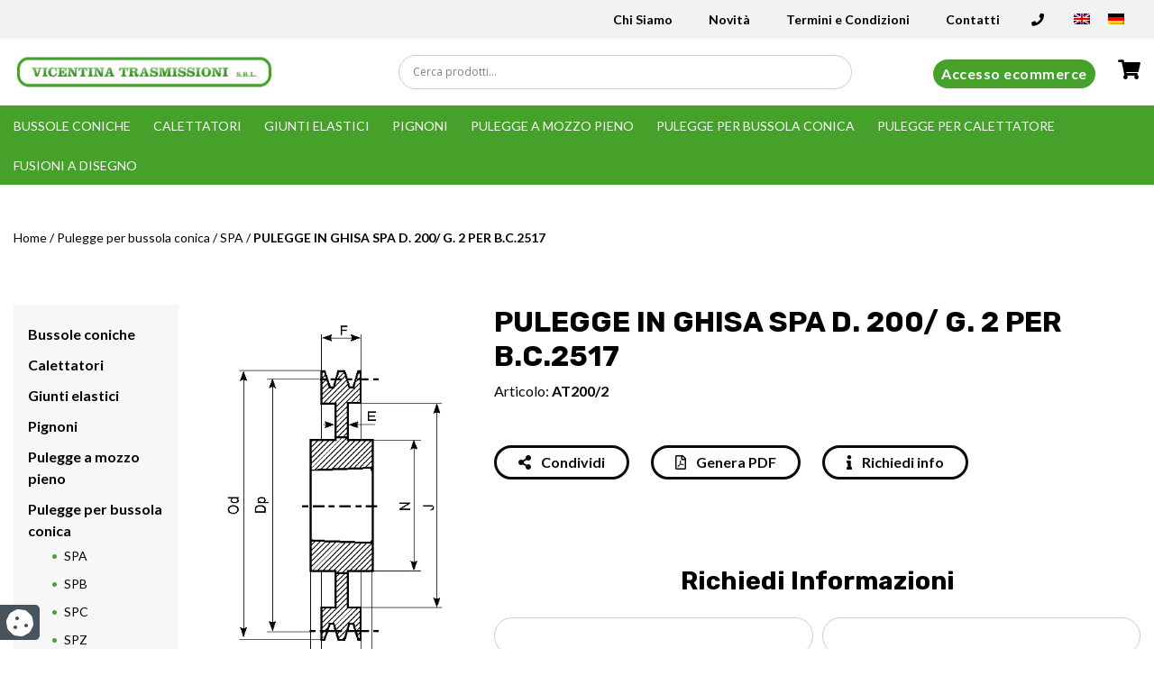

--- FILE ---
content_type: text/html; charset=UTF-8
request_url: https://www.vicentinatrasmissioni.com/p/pulegge-in-ghisa-spa-d-200-g-2-per-b-c-2517/
body_size: 19576
content:
<!DOCTYPE html><html lang="it"><head><meta name="theme-color" content="#45a12a"><meta charset="UTF-8"><meta name="viewport" content="width=device-width, initial-scale=1.0"><meta http-equiv="X-UA-Compatible" content="IE=edge"><title>PULEGGE IN GHISA SPA D. 200/ G. 2 PER B.C.2517 - Vicentina Trasmissioni</title><link rel="profile" href="http://gmpg.org/xfn/11"><link rel="pingback" href="https://www.vicentinatrasmissioni.com/xmlrpc.php"><link rel="icon" type="image/png" href="" sizes="32x32"/><link rel="icon" type="image/png" href="https://www.vicentinatrasmissioni.com/wp-content/uploads/2020/10/favicon-1-1.png" sizes="16x16"/><meta name='robots' content='index, follow, max-image-preview:large, max-snippet:-1, max-video-preview:-1'/><script data-no-defer="1" data-ezscrex="false" data-cfasync="false" data-pagespeed-no-defer data-cookieconsent="ignore">var ctPublicFunctions = {"_ajax_nonce":"a5c08b4eb8","_rest_nonce":"b3ab49606d","_ajax_url":"\/wp-admin\/admin-ajax.php","_rest_url":"https:\/\/www.vicentinatrasmissioni.com\/wp-json\/","data__cookies_type":"native","data__ajax_type":"rest","data__bot_detector_enabled":"0","data__frontend_data_log_enabled":1,"cookiePrefix":"","wprocket_detected":false,"host_url":"www.vicentinatrasmissioni.com","text__ee_click_to_select":"Click to select the whole data","text__ee_original_email":"The complete one is","text__ee_got_it":"Got it","text__ee_blocked":"Blocked","text__ee_cannot_connect":"Cannot connect","text__ee_cannot_decode":"Can not decode email. Unknown reason","text__ee_email_decoder":"CleanTalk email decoder","text__ee_wait_for_decoding":"The magic is on the way!","text__ee_decoding_process":"Please wait a few seconds while we decode the contact data."}</script><script data-no-defer="1" data-ezscrex="false" data-cfasync="false" data-pagespeed-no-defer data-cookieconsent="ignore">var ctPublic = {"_ajax_nonce":"a5c08b4eb8","settings__forms__check_internal":"0","settings__forms__check_external":"0","settings__forms__force_protection":0,"settings__forms__search_test":"1","settings__data__bot_detector_enabled":"0","settings__sfw__anti_crawler":0,"blog_home":"https:\/\/www.vicentinatrasmissioni.com\/","pixel__setting":"3","pixel__enabled":true,"pixel__url":"https:\/\/moderate4-v4.cleantalk.org\/pixel\/82fead80b64cf36e2118b4fb7eb82682.gif","data__email_check_before_post":"1","data__email_check_exist_post":"0","data__cookies_type":"native","data__key_is_ok":true,"data__visible_fields_required":true,"wl_brandname":"Anti-Spam by CleanTalk","wl_brandname_short":"CleanTalk","ct_checkjs_key":"bea15a113d92c370a2d09ec6dd94d97e56e6fd8a941f46d4ddc3d089da38ab01","emailEncoderPassKey":"9740a66de61a76e77eeadf18c98ec9e1","bot_detector_forms_excluded":"W10=","advancedCacheExists":false,"varnishCacheExists":false,"wc_ajax_add_to_cart":true}</script><script data-cfasync="false" data-pagespeed-no-defer>var gtm4wp_datalayer_name = "dataLayer";
var dataLayer = dataLayer || [];
const gtm4wp_use_sku_instead = false;
const gtm4wp_currency = 'EUR';
const gtm4wp_product_per_impression = false;
const gtm4wp_clear_ecommerce = false;
const gtm4wp_datalayer_max_timeout = 2000;</script><meta name="description" content="Cerchi ? Acquistali online da Vicentina Trasmissioni, azienda specializzata in getti di ghisa e organi di trasmissione."/><link rel="canonical" href="https://www.vicentinatrasmissioni.com/p/pulegge-in-ghisa-spa-d-200-g-2-per-b-c-2517"/><meta property="og:locale" content="it_IT"/><meta property="og:type" content="article"/><meta property="og:title" content="PULEGGE IN GHISA SPA D. 200/ G. 2 PER B.C.2517 - Vicentina Trasmissioni"/><meta property="og:description" content="Cerchi ? Acquistali online da Vicentina Trasmissioni, azienda specializzata in getti di ghisa e organi di trasmissione."/><meta property="og:url" content="https://www.vicentinatrasmissioni.com/p/pulegge-in-ghisa-spa-d-200-g-2-per-b-c-2517/"/><meta property="og:site_name" content="Vicentina Trasmissioni"/><meta property="article:modified_time" content="2024-11-13T09:29:46+00:00"/><meta property="og:image" content="https://www.vicentinatrasmissioni.com/wp-content/uploads/importedmedia/BC7.jpg"/><meta property="og:image:width" content="387"/><meta property="og:image:height" content="602"/><meta property="og:image:type" content="image/jpeg"/><meta name="twitter:card" content="summary_large_image"/><script type="application/ld+json" class="yoast-schema-graph">{"@context":"https://schema.org","@graph":[{"@type":"WebPage","@id":"https://www.vicentinatrasmissioni.com/p/pulegge-in-ghisa-spa-d-200-g-2-per-b-c-2517/","url":"https://www.vicentinatrasmissioni.com/p/pulegge-in-ghisa-spa-d-200-g-2-per-b-c-2517/","name":"PULEGGE IN GHISA SPA D. 200/ G. 2 PER B.C.2517 - Vicentina Trasmissioni","isPartOf":{"@id":"https://www.vicentinatrasmissioni.com/#website"},"primaryImageOfPage":{"@id":"https://www.vicentinatrasmissioni.com/p/pulegge-in-ghisa-spa-d-200-g-2-per-b-c-2517/#primaryimage"},"image":{"@id":"https://www.vicentinatrasmissioni.com/p/pulegge-in-ghisa-spa-d-200-g-2-per-b-c-2517/#primaryimage"},"thumbnailUrl":"https://www.vicentinatrasmissioni.com/wp-content/uploads/importedmedia/BC7.jpg","datePublished":"2020-07-27T14:19:30+00:00","dateModified":"2024-11-13T09:29:46+00:00","description":"Cerchi ? Acquistali online da Vicentina Trasmissioni, azienda specializzata in getti di ghisa e organi di trasmissione.","breadcrumb":{"@id":"https://www.vicentinatrasmissioni.com/p/pulegge-in-ghisa-spa-d-200-g-2-per-b-c-2517/#breadcrumb"},"inLanguage":"it-IT","potentialAction":[{"@type":"ReadAction","target":["https://www.vicentinatrasmissioni.com/p/pulegge-in-ghisa-spa-d-200-g-2-per-b-c-2517/"]}]},{"@type":"ImageObject","inLanguage":"it-IT","@id":"https://www.vicentinatrasmissioni.com/p/pulegge-in-ghisa-spa-d-200-g-2-per-b-c-2517/#primaryimage","url":"https://www.vicentinatrasmissioni.com/wp-content/uploads/importedmedia/BC7.jpg","contentUrl":"https://www.vicentinatrasmissioni.com/wp-content/uploads/importedmedia/BC7.jpg","width":387,"height":602},{"@type":"BreadcrumbList","@id":"https://www.vicentinatrasmissioni.com/p/pulegge-in-ghisa-spa-d-200-g-2-per-b-c-2517/#breadcrumb","itemListElement":[{"@type":"ListItem","position":1,"name":"Home","item":"https://www.vicentinatrasmissioni.com/"},{"@type":"ListItem","position":2,"name":"Pulegge per bussola conica","item":"https://www.vicentinatrasmissioni.com/cp/pulegge-per-bussola-conica/"},{"@type":"ListItem","position":3,"name":"SPA","item":"https://www.vicentinatrasmissioni.com/cp/pulegge-per-bussola-conica/spa-2/"},{"@type":"ListItem","position":4,"name":"PULEGGE IN GHISA SPA D. 200/ G. 2 PER B.C.2517"}]},{"@type":"WebSite","@id":"https://www.vicentinatrasmissioni.com/#website","url":"https://www.vicentinatrasmissioni.com/","name":"Vicentina Trasmissioni","description":"","publisher":{"@id":"https://www.vicentinatrasmissioni.com/#organization"},"potentialAction":[{"@type":"SearchAction","target":{"@type":"EntryPoint","urlTemplate":"https://www.vicentinatrasmissioni.com/?s={search_term_string}"},"query-input":{"@type":"PropertyValueSpecification","valueRequired":true,"valueName":"search_term_string"}}],"inLanguage":"it-IT"},{"@type":"Organization","@id":"https://www.vicentinatrasmissioni.com/#organization","name":"VICENTINA TRASMISSIONI S.R.L.","url":"https://www.vicentinatrasmissioni.com/","logo":{"@type":"ImageObject","inLanguage":"it-IT","@id":"https://www.vicentinatrasmissioni.com/#/schema/logo/image/","url":"https://www.vicentinatrasmissioni.com/wp-content/uploads/2020/10/logo-mail.png","contentUrl":"https://www.vicentinatrasmissioni.com/wp-content/uploads/2020/10/logo-mail.png","width":376,"height":45,"caption":"VICENTINA TRASMISSIONI S.R.L."},"image":{"@id":"https://www.vicentinatrasmissioni.com/#/schema/logo/image/"}}]}</script><link rel='dns-prefetch' href='//cdn.iubenda.com'/><link rel='dns-prefetch' href='//cdnjs.cloudflare.com'/><link rel='dns-prefetch' href='//stackpath.bootstrapcdn.com'/><link rel='dns-prefetch' href='//maps.googleapis.com'/><link rel='dns-prefetch' href='//use.fontawesome.com'/><link rel='dns-prefetch' href='//fonts.googleapis.com'/><!-- <link rel='stylesheet' id='wpml-blocks-css' href='https://www.vicentinatrasmissioni.com/wp-content/plugins/sitepress-multilingual-cms/dist/css/blocks/styles.css?ver=4.6.11' type='text/css' media='all'/> --><!-- <link rel='stylesheet' id='cleantalk-public-css-css' href='https://www.vicentinatrasmissioni.com/wp-content/plugins/cleantalk-spam-protect/css/cleantalk-public.min.css?ver=6.68_1763156248' type='text/css' media='all'/> --><!-- <link rel='stylesheet' id='cleantalk-email-decoder-css-css' href='https://www.vicentinatrasmissioni.com/wp-content/plugins/cleantalk-spam-protect/css/cleantalk-email-decoder.min.css?ver=6.68_1763156248' type='text/css' media='all'/> --><!-- <link rel='stylesheet' id='contact-form-7-css' href='https://www.vicentinatrasmissioni.com/wp-content/plugins/contact-form-7/includes/css/styles.css?ver=5.9.8' type='text/css' media='all'/> --><!-- <link rel='stylesheet' id='woocommerce-layout-css' href='https://www.vicentinatrasmissioni.com/wp-content/plugins/woocommerce/assets/css/woocommerce-layout.css?ver=8.9.4' type='text/css' media='all'/> -->
<link rel="stylesheet" type="text/css" href="//www.vicentinatrasmissioni.com/wp-content/cache/wpfc-minified/k14lm9ta/a4ylo.css" media="all"/><!-- <link rel='stylesheet' id='woocommerce-smallscreen-css' href='https://www.vicentinatrasmissioni.com/wp-content/plugins/woocommerce/assets/css/woocommerce-smallscreen.css?ver=8.9.4' type='text/css' media='only screen and (max-width: 768px)'/> -->
<link rel="stylesheet" type="text/css" href="//www.vicentinatrasmissioni.com/wp-content/cache/wpfc-minified/rbqo8i3/a4ylo.css" media="only screen and (max-width: 768px)"/><!-- <link rel='stylesheet' id='woocommerce-general-css' href='https://www.vicentinatrasmissioni.com/wp-content/plugins/woocommerce/assets/css/woocommerce.css?ver=8.9.4' type='text/css' media='all'/> -->
<link rel="stylesheet" type="text/css" href="//www.vicentinatrasmissioni.com/wp-content/cache/wpfc-minified/jmu9ery3/a4ylo.css" media="all"/><style id='woocommerce-inline-inline-css' type='text/css'>
.woocommerce form .form-row .required { visibility: visible; }</style><!-- <link rel='stylesheet' id='wpml-legacy-horizontal-list-0-css' href='https://www.vicentinatrasmissioni.com/wp-content/plugins/sitepress-multilingual-cms/templates/language-switchers/legacy-list-horizontal/style.min.css?ver=1' type='text/css' media='all'/> -->
<link rel="stylesheet" type="text/css" href="//www.vicentinatrasmissioni.com/wp-content/cache/wpfc-minified/9jfwi1ss/a4ylo.css" media="all"/><link rel='stylesheet' id='fontawasome-css' href='https://use.fontawesome.com/releases/v5.9.0/css/all.css?ver=6.5.7' type='text/css' media='all'/><link rel='stylesheet' id='font-rubik-css' href='https://fonts.googleapis.com/css2?family=Rubik%3Awght%40400%3B500%3B700&#038;display=swap&#038;ver=6.5.7' type='text/css' media='all'/><link rel='stylesheet' id='font-lato-css' href='https://fonts.googleapis.com/css2?family=Lato%3Awght%40400%3B700%3B900&#038;display=swap&#038;ver=6.5.7' type='text/css' media='all'/><link rel='stylesheet' id='owl-css-css' href='https://cdnjs.cloudflare.com/ajax/libs/OwlCarousel2/2.3.4/assets/owl.carousel.min.css?ver=6.5.7' type='text/css' media='all'/><link rel='stylesheet' id='owl-theme-css' href='https://cdnjs.cloudflare.com/ajax/libs/OwlCarousel2/2.3.4/assets/owl.theme.default.min.css?ver=6.5.7' type='text/css' media='all'/><link rel='stylesheet' id='select2-css-css' href='https://cdnjs.cloudflare.com/ajax/libs/select2/4.0.13/css/select2.min.css?ver=6.5.7' type='text/css' media='all'/><link rel='stylesheet' id='fancybox-css-css' href='https://cdnjs.cloudflare.com/ajax/libs/fancybox/3.5.6/jquery.fancybox.min.css?ver=6.5.7' type='text/css' media='all'/><!-- <link rel='stylesheet' id='wpdreams-asl-basic-css' href='https://www.vicentinatrasmissioni.com/wp-content/plugins/ajax-search-lite/css/style.basic.css?ver=4.11.5' type='text/css' media='all'/> --><!-- <link rel='stylesheet' id='wpdreams-ajaxsearchlite-css' href='https://www.vicentinatrasmissioni.com/wp-content/plugins/ajax-search-lite/css/style-curvy-black.css?ver=4.11.5' type='text/css' media='all'/> --><!-- <link rel='stylesheet' id='iimage-css-testate-css' href='https://www.vicentinatrasmissioni.com/wp-content/plugins/iimage-testate/css/testate.min.css?ver=6.5.7' type='text/css' media='all'/> -->
<link rel="stylesheet" type="text/css" href="//www.vicentinatrasmissioni.com/wp-content/cache/wpfc-minified/fdh9fg5n/a4ylo.css" media="all"/><script class=" _iub_cs_skip" type="text/javascript" id="iubenda-head-inline-scripts-0">
/* <![CDATA[ */
var _iub = _iub || [];
_iub.csConfiguration = {"lang":"it","siteId":2551000,"cookiePolicyId":23878867,"floatingPreferencesButtonIcon":true,"consentOnContinuedBrowsing":false,"perPurposeConsent":true, "googleConsentMode":"template","purposes":"1,2,3,4,5" , "banner":{ "acceptButtonDisplay":true,"customizeButtonDisplay":true,"acceptButtonColor":"#3A87AE","acceptButtonCaptionColor":"white","customizeButtonColor":"#dadada","customizeButtonCaptionColor":"#4d4d4d","rejectButtonDisplay":true,"rejectButtonColor":"#3A87AE","rejectButtonCaptionColor":"#FFFFFF","position":"bottom","textColor":"#fff","backgroundColor":"rgba(1.07, 1.07, 1.07, 0.6)","listPurposes":true },"callback": {
onPreferenceExpressedOrNotNeeded: function(preference) {
dataLayer.push({
iubenda_ccpa_opted_out: _iub.cs.api.isCcpaOptedOut()
});
if (!preference) {
dataLayer.push({
event: "iubenda_preference_not_needed"
});
} else {
if (preference.consent === true) {
dataLayer.push({
event: "iubenda_consent_given"
});
} else if (preference.consent === false) {
dataLayer.push({
event: "iubenda_consent_rejected"
});
} else if (preference.purposes) {
for (var purposeId in preference.purposes) {
if (preference.purposes[purposeId]) {
dataLayer.push({
event: "iubenda_consent_given_purpose_" + purposeId
});
}
}
}
}
}
},"i18n": {
//elenco di tutte le stringhe di testo modificabili
"it": {
"banner": {
"title": "Informativa",
"paragraph_1": "Questo sito o gli strumenti terzi da questo utilizzati si avvalgono di cookie necessari al funzionamento ed utili alle finalit&#224; illustrate nella cookie policy. Se vuoi saperne di pi&#249; o negare il consenso a tutti o ad alcuni cookie, consulta la %{cookie_policy_link}.",
"paragraph_2": "Chiudendo questo banner, scorrendo questa pagina, cliccando su un link o proseguendo la navigazione in altra maniera, acconsenti all&#8217;uso dei cookie.",
"dynamic": {
"paragraph_1": "Il nostro sito utilizza cookie tecnici. Se acconsenti ai cookie analitici e/o di profilazione di terze parti, il tuo indirizzo IP e i dati che possono essere riferiti a te mediante correlazione con altri dati e informazioni saranno condivisi con Google e altre terze parti, che sono societ&#224; stabilite negli Stati Uniti con server anche al di fuori dello SEE. La Commissione Europea ha ritenuto che gli Stati Uniti non offrano adeguate garanzie per la protezione dei dati personali, in particolare con riferimento all&#8217;accesso agli stessi da parte delle autorit&#224; governative, ai mezzi di tutela e ai diritti riconosciuti e per questo non sussiste una decisione di adeguatezza.Potrai revocare in ogni momento il tuo consenso cliccando qui: [link cookie_policy]cookie policy[/link]. Le finalit&#224; e le modalit&#224; del trattamento sono precisate nella [link cookie_policy]cookie policy[/link].",
"paragraph_2": "[if gdprApplies or lgpdApplies][if consentOnScroll or consentOnLinkAndButton or consentOnElement or consentOnContinuedBrowsing or consentOnScrollHorizontal or consentOnDocument][list o]\nPuoi acconsentire all&#8217;utilizzo di tali tecnologie [if banner.acceptButtonDisplay]tramite il pulsante &#8220;[= banner.acceptButtonCaption]&#8221;[/if][if banner.closeButtonDisplay and not banner.closeButtonRejects][or banner.acceptButtonDisplay] chiudendo questa informativa[/if][if consentOnScroll][or] proseguendo la navigazione di questa pagina[/if][if consentOnLinkAndButton][or] interagendo con un link o un pulsante al di fuori di questa informativa[/if][if consentOnElement or consentOnDocument][or] continuando a navigare in altro modo[/if][/list].[if banner.closeButtonRejects] Chiudendo questa informativa, continui senza accettare.[/if][/if][if not consentOnScroll and not consentOnLinkAndButton and not consentOnElement and not consentOnContinuedBrowsing and not consentOnScrollHorizontal and not consentOnDocument][if banner.acceptButtonDisplay][list o][if banner.acceptButtonDisplay]Usa il pulsante &#8220;[= banner.acceptButtonCaption]&#8221;[/if][if banner.closeButtonDisplay and not banner.closeButtonRejects and not banner.continueWithoutAcceptingButtonDisplay][or] chiudi questa informativa[/if][/list] per acconsentire all'utilizzo di tali tecnologie. [/if][if not banner.acceptButtonDisplay and banner.closeButtonDisplay and not banner.closeButtonRejects]Chiudi questa informativa per acconsentire all'utilizzo di tali tecnologie.[/if][if banner.rejectButtonDisplay][list o][if banner.rejectButtonDisplay]Usa il pulsante &#8220;[= banner.rejectButtonCaption]&#8221;[/if][if (banner.closeButtonDisplay and banner.closeButtonRejects) or banner.continueWithoutAcceptingButtonDisplay][or] chiudi questa informativa[/if][/list][if banner.rejectButtonDisplay] per continuare senza accettare.[/if][/if][if not banner.rejectButtonDisplay and ((banner.closeButtonDisplay and banner.closeButtonRejects) or banner.continueWithoutAcceptingButtonDisplay)]Chiudi questa informativa per continuare senza accettare.[/if][/if][/if]",
"or": "o",
"and": "e",
"startQuote": "&#8220;",
"endQuote": "&#8221;"
},
"cookie_policy_caption": "cookie policy",
"vendor_list_caption": "terze parti",
"advertising_preferences_caption": "pannello delle preferenze pubblicitarie",
"do_not_sell_caption": "Non vendere le mie informazioni personali",
"privacy_policy_caption": "privacy policy",
"accept_button_caption": "Accetta tutti i cookie",
"continue_acception_button_caption": "Continua senza accettare &#8594;",
"reject_button_caption": "Rifiuta",
"customize_button_caption": "Scopri di pi&#249;[if perPurposeConsent or (enableTcf and gdprApplies)] e personalizza[/if]",
"page_counter_caption": "Premi ancora per continuare"
},
per_purpose: {
purposes: {
"1": {
"name": "Tecnici e analitici anonimizzati",
"bannerName": "attivit&#224; strettamente necessarie",
"description": "Questi strumenti di tracciamento sono strettamente necessari per garantire il funzionamento e la fornitura del servizio che ci hai richiesto e, pertanto, non richiedono il tuo consenso."
},
"3": {
"name": "Analitici",
"bannerName": "miglioramento dell'esperienza",
"description": "Questi strumenti di tracciamento ci permettono di offrire una user experience personalizzata migliorando la gestione delle impostazioni e consentendo l'interazione con network e piattaforme esterne."
},
"4": {
"name": "Profilazione",
"bannerName": "misurazione",
"description": "Questi strumenti di tracciamento ci permettono di misurare il traffico e analizzare il tuo comportamento. Possono aiutare a definire un profilo dell'utente al fine di offrirti servizi personalizzati, in linea con le preferenze espresse durante la navigazione."
}, 
}
}// chiudi per_purpose
} //chiudi it
}
};
/* ]]> */</script><script class=" _iub_cs_skip" type="text/javascript" src="//cdn.iubenda.com/cs/ccpa/stub.js?ver=3.12.4" id="iubenda-head-scripts-0-js"></script><script type="text/javascript" class=" _iub_cs_skip" type="text/javascript" src="//cdn.iubenda.com/cs/tcf/stub-v2.js?ver=3.12.4" id="iubenda-head-scripts-1-js"></script><script type="text/javascript" charset="UTF-8" async="" class=" _iub_cs_skip" type="text/javascript" src="//cdn.iubenda.com/cs/iubenda_cs.js?ver=3.12.4" id="iubenda-head-scripts-2-js"></script><script src='//www.vicentinatrasmissioni.com/wp-content/cache/wpfc-minified/8u7tbfxy/2es65.js' type="text/javascript"></script>
<!-- <script type="text/javascript" src="https://www.vicentinatrasmissioni.com/wp-content/plugins/cleantalk-spam-protect/js/apbct-public-bundle_gathering.min.js?ver=6.68_1763156248" id="apbct-public-bundle_gathering.min-js-js"></script> --><!-- <script type="text/javascript" src="https://www.vicentinatrasmissioni.com/wp-includes/js/jquery/jquery.min.js?ver=3.7.1" id="jquery-core-js"></script> --><!-- <script type="text/javascript" src="https://www.vicentinatrasmissioni.com/wp-includes/js/jquery/jquery-migrate.min.js?ver=3.4.1" id="jquery-migrate-js"></script> --><!-- <script type="text/javascript" src="https://www.vicentinatrasmissioni.com/wp-content/plugins/woocommerce/assets/js/jquery-blockui/jquery.blockUI.min.js?ver=2.7.0-wc.8.9.4" id="jquery-blockui-js" defer="defer" data-wp-strategy="defer"></script> --><script type="text/javascript" id="wc-add-to-cart-js-extra">
/* <![CDATA[ */
var wc_add_to_cart_params = {"ajax_url":"\/wp-admin\/admin-ajax.php","wc_ajax_url":"\/?wc-ajax=%%endpoint%%","i18n_view_cart":"Visualizza carrello","cart_url":"https:\/\/www.vicentinatrasmissioni.com\/carrello\/","is_cart":"","cart_redirect_after_add":"no"};
/* ]]> */</script><script src='//www.vicentinatrasmissioni.com/wp-content/cache/wpfc-minified/k95rtscn/a4ymp.js' type="text/javascript"></script>
<!-- <script type="text/javascript" src="https://www.vicentinatrasmissioni.com/wp-content/plugins/woocommerce/assets/js/frontend/add-to-cart.min.js?ver=8.9.4" id="wc-add-to-cart-js" defer="defer" data-wp-strategy="defer"></script> --><script type="text/javascript" id="wc-single-product-js-extra">
/* <![CDATA[ */
var wc_single_product_params = {"i18n_required_rating_text":"Seleziona una valutazione","review_rating_required":"yes","flexslider":{"rtl":false,"animation":"slide","smoothHeight":true,"directionNav":false,"controlNav":"thumbnails","slideshow":false,"animationSpeed":500,"animationLoop":false,"allowOneSlide":false},"zoom_enabled":"","zoom_options":[],"photoswipe_enabled":"","photoswipe_options":{"shareEl":false,"closeOnScroll":false,"history":false,"hideAnimationDuration":0,"showAnimationDuration":0},"flexslider_enabled":""};
/* ]]> */</script><script src='//www.vicentinatrasmissioni.com/wp-content/cache/wpfc-minified/h48pp0n/a4ymp.js' type="text/javascript"></script>
<!-- <script type="text/javascript" src="https://www.vicentinatrasmissioni.com/wp-content/plugins/woocommerce/assets/js/frontend/single-product.min.js?ver=8.9.4" id="wc-single-product-js" defer="defer" data-wp-strategy="defer"></script> --><!-- <script type="text/javascript" src="https://www.vicentinatrasmissioni.com/wp-content/plugins/woocommerce/assets/js/js-cookie/js.cookie.min.js?ver=2.1.4-wc.8.9.4" id="js-cookie-js" defer="defer" data-wp-strategy="defer"></script> --><script type="text/javascript" id="woocommerce-js-extra">
/* <![CDATA[ */
var woocommerce_params = {"ajax_url":"\/wp-admin\/admin-ajax.php","wc_ajax_url":"\/?wc-ajax=%%endpoint%%"};
/* ]]> */</script><script src='//www.vicentinatrasmissioni.com/wp-content/cache/wpfc-minified/2emfysbp/a4ylo.js' type="text/javascript"></script>
<!-- <script type="text/javascript" src="https://www.vicentinatrasmissioni.com/wp-content/plugins/woocommerce/assets/js/frontend/woocommerce.min.js?ver=8.9.4" id="woocommerce-js" defer="defer" data-wp-strategy="defer"></script> --><link rel="https://api.w.org/" href="https://www.vicentinatrasmissioni.com/wp-json/"/><link rel="alternate" type="application/json" href="https://www.vicentinatrasmissioni.com/wp-json/wp/v2/product/2581"/><meta name="generator" content="WordPress 6.5.7"/><meta name="generator" content="WooCommerce 8.9.4"/><link rel='shortlink' href='https://www.vicentinatrasmissioni.com/?p=2581'/><meta name="generator" content="WPML ver:4.6.11 stt:1,3,27;"/><script data-cfasync="false" data-pagespeed-no-defer type="text/javascript">	var dataLayer_content = {"visitorLoginState":"logged-out","visitorType":"visitor-logged-out","visitorEmail":"","visitorEmailHash":"","visitorRegistrationDate":"","visitorUsername":"","pagePostType":"product","pagePostType2":"single-product","customerTotalOrders":0,"customerTotalOrderValue":0,"customerFirstName":"","customerLastName":"","customerBillingFirstName":"","customerBillingLastName":"","customerBillingCompany":"","customerBillingAddress1":"","customerBillingAddress2":"","customerBillingCity":"","customerBillingState":"","customerBillingPostcode":"","customerBillingCountry":"","customerBillingEmail":"","customerBillingEmailHash":"","customerBillingPhone":"","customerShippingFirstName":"","customerShippingLastName":"","customerShippingCompany":"","customerShippingAddress1":"","customerShippingAddress2":"","customerShippingCity":"","customerShippingState":"","customerShippingPostcode":"","customerShippingCountry":"","cartContent":{"totals":{"applied_coupons":[],"discount_total":0,"subtotal":0,"total":0},"items":[]},"productRatingCounts":[],"productAverageRating":0,"productReviewCount":0,"productType":"simple","productIsVariable":0};
dataLayer.push( dataLayer_content );</script><script data-cfasync="false" data-pagespeed-no-defer type="text/javascript">
(function(w,d,s,l,i){w[l]=w[l]||[];w[l].push({'gtm.start':
new Date().getTime(),event:'gtm.js'});var f=d.getElementsByTagName(s)[0],
j=d.createElement(s),dl=l!='dataLayer'?'&l='+l:'';j.async=true;j.src=
'//www.googletagmanager.com/gtm.js?id='+i+dl;f.parentNode.insertBefore(j,f);
})(window,document,'script','dataLayer','GTM-KJVKCQ3');</script><link rel="alternate" hreflang="it" href="https://www.vicentinatrasmissioni.com/p/pulegge-in-ghisa-spa-d-200-g-2-per-b-c-2517/"/><link rel="alternate" hreflang="en" href="https://www.vicentinatrasmissioni.com/en/p/cast-iron-pulleys-spa-d-200-g-2spa-for-t-b-2517/"/><link rel="alternate" hreflang="de" href="https://www.vicentinatrasmissioni.com/de/p/gusseisen-keilriemenscheiben-spa-d-200-r-2-fur-buchse-2517/"/><link rel="alternate" hreflang="x-default" href="https://www.vicentinatrasmissioni.com/en/p/cast-iron-pulleys-spa-d-200-g-2spa-for-t-b-2517/"/><noscript><style>.woocommerce-product-gallery{ opacity: 1 !important; }</style></noscript><link rel="preconnect" href="https://fonts.gstatic.com" crossorigin/><link rel="preload" as="style" href="//fonts.googleapis.com/css?family=Open+Sans&display=swap"/><link rel="stylesheet" href="//fonts.googleapis.com/css?family=Open+Sans&display=swap" media="all"/><style>div[id*='ajaxsearchlitesettings'].searchsettings .asl_option_inner label {
font-size: 0px !important;
color: rgba(0, 0, 0, 0);
}
div[id*='ajaxsearchlitesettings'].searchsettings .asl_option_inner label:after {
font-size: 11px !important;
position: absolute;
top: 0;
left: 0;
z-index: 1;
}
.asl_w_container {
width: 100%;
margin: 0px 0px 0px 0px;
min-width: 200px;
}
div[id*='ajaxsearchlite'].asl_m {
width: 100%;
}
div[id*='ajaxsearchliteres'].wpdreams_asl_results div.resdrg span.highlighted {
font-weight: bold;
color: rgba(217, 49, 43, 1);
background-color: rgba(238, 238, 238, 1);
}
div[id*='ajaxsearchliteres'].wpdreams_asl_results .results img.asl_image {
width: 70px;
height: 70px;
object-fit: cover;
}
div.asl_r .results {
max-height: none;
}
div.asl_r.asl_w.vertical .results .item::after {
display: block;
position: absolute;
bottom: 0;
content: '';
height: 1px;
width: 100%;
background: #D8D8D8;
}
div.asl_r.asl_w.vertical .results .item.asl_last_item::after {
display: none;
}</style><style id="boot-css" type="text/css">@import url(https://stackpath.bootstrapcdn.com/bootstrap/4.3.1/css/bootstrap.min.css);.google-map{width:100%;min-height:500px}.spinner-wrapper{position:fixed;top:0;left:0;right:0;bottom:0;z-index:999999;background-color:#fff}.spinner-wrapper img{position:absolute;top:50%;left:50%;transform:translate(-50%,-50%)}.block_land{display:none;position:fixed;top:0;left:0;right:0;bottom:0;z-index:999999;background-color:#fff}.block_land span{position:absolute;top:50%;left:50%;transform:translate(-50%,-50%);width:100%;text-align:center;font-weight:bold}.block_land img{width:70%}</style></head><body><noscript><iframe src="https://www.googletagmanager.com/ns.html?id=GTM-KJVKCQ3" height="0" width="0" style="display:none;visibility:hidden" aria-hidden="true"></iframe></noscript><div class="spinner-wrapper"><img src="https://www.vicentinatrasmissioni.com/wp-content/themes/iimage-boiler/assets/images/pageloader.gif" alt="Loader"></div><script>setTimeout(function() {
$('.spinner-wrapper').fadeOut('fast');
}, 1000); // <-- time in milliseconds</script><div class="header-top"><div class="container-fluid"><div class="row"><div class="col-lg-10 mx-auto"><div class="row align-items-center"><div class="col-lg-4"></div><div class="col-lg-8"><ul id="menu-menu-top-head" class="menu"><li><a href="tel:+39 0445 820050"><i class="fas fa-phone gtm-phone" id="phone"></i></a></li><li><div class="wpml-ls-statics-shortcode_actions wpml-ls wpml-ls-legacy-list-horizontal"><ul><li class="wpml-ls-slot-shortcode_actions wpml-ls-item wpml-ls-item-en wpml-ls-first-item wpml-ls-item-legacy-list-horizontal"><a href="https://www.vicentinatrasmissioni.com/en/p/cast-iron-pulleys-spa-d-200-g-2spa-for-t-b-2517/" class="wpml-ls-link"><img class="wpml-ls-flag" src="https://www.vicentinatrasmissioni.com/wp-content/plugins/sitepress-multilingual-cms/res/flags/en.png" alt="Inglese" width=18 height=12/></a></li><li class="wpml-ls-slot-shortcode_actions wpml-ls-item wpml-ls-item-de wpml-ls-last-item wpml-ls-item-legacy-list-horizontal"><a href="https://www.vicentinatrasmissioni.com/de/p/gusseisen-keilriemenscheiben-spa-d-200-r-2-fur-buchse-2517/" class="wpml-ls-link"><img class="wpml-ls-flag" src="https://www.vicentinatrasmissioni.com/wp-content/plugins/sitepress-multilingual-cms/res/flags/de.png" alt="Tedesco" width=18 height=12/></a></li></ul></div></li></ul><div class="menu-menu-top-head-container"><ul id="menu-menu-top-head" class="menu"><li id="menu-item-96" class="menu-item menu-item-type-post_type menu-item-object-page menu-item-96"><a href="https://www.vicentinatrasmissioni.com/chi-siamo/">Chi Siamo</a></li><li id="menu-item-95" class="menu-item menu-item-type-post_type menu-item-object-page menu-item-95"><a href="https://www.vicentinatrasmissioni.com/novita/">Novità</a></li><li id="menu-item-11233" class="menu-item menu-item-type-post_type menu-item-object-page menu-item-11233"><a href="https://www.vicentinatrasmissioni.com/termini-e-condizioni/">Termini e Condizioni</a></li><li id="menu-item-97" class="menu-item menu-item-type-post_type menu-item-object-page menu-item-97"><a href="https://www.vicentinatrasmissioni.com/contatti/">Contatti</a></li></ul></div></div></div></div></div></div></div><div class="header"><div class="container-fluid"><div class="row"><div class="col-lg-10 mx-auto"><div class="row align-items-center py-3"><div class="col-lg-3 mb-3 mb-lg-0"><a href="https://www.vicentinatrasmissioni.com" title="PULEGGE IN GHISA SPA D. 200/ G. 2 PER B.C.2517 - Vicentina Trasmissioni"><img src="https://www.vicentinatrasmissioni.com/wp-content/themes/iimage-boiler/assets/images/logo.png" alt="PULEGGE IN GHISA SPA D. 200/ G. 2 PER B.C.2517 - Vicentina Trasmissioni" class="img-fluid logo"></a></div><div class="col-lg-5 offset-lg-1"><div class="asl_w_container asl_w_container_1"><div id='ajaxsearchlite1' data-id="1" data-instance="1" class="asl_w asl_m asl_m_1 asl_m_1_1"><div class="probox"><div class='prosettings' style='display:none;' data-opened=0><div class='innericon'><svg version="1.1" xmlns="http://www.w3.org/2000/svg" xmlns:xlink="http://www.w3.org/1999/xlink" x="0px" y="0px" width="22" height="22" viewBox="0 0 512 512" enable-background="new 0 0 512 512" xml:space="preserve"><polygon transform=  "rotate(90 256 256)" points="142.332,104.886 197.48,50 402.5,256 197.48,462 142.332,407.113 292.727,256 "/></svg></div></div><div class='proinput'><form role="search" action='#' autocomplete="off" aria-label="Search form"><input aria-label="Search input" type='search' class='orig' tabindex="0" name='phrase' placeholder='Cerca prodotti...' value='' autocomplete="off"/><input aria-label="Search autocomplete" type='text' class='autocomplete' tabindex="-1" name='phrase' value='' autocomplete="off" disabled/><input type='submit' value="Start search" style='width:0;height:0;visibility:hidden;'></form></div><button class='promagnifier' tabindex="0" aria-label="Search magnifier"><span class='innericon' style="display:block;"><svg version="1.1" xmlns="http://www.w3.org/2000/svg" xmlns:xlink="http://www.w3.org/1999/xlink" x="0px" y="0px" width="22" height="22" viewBox="0 0 512 512" enable-background="new 0 0 512 512" xml:space="preserve"><path d="M460.355,421.59L353.844,315.078c20.041-27.553,31.885-61.437,31.885-98.037
C385.729,124.934,310.793,50,218.686,50C126.58,50,51.645,124.934,51.645,217.041c0,92.106,74.936,167.041,167.041,167.041
c34.912,0,67.352-10.773,94.184-29.158L419.945,462L460.355,421.59z M100.631,217.041c0-65.096,52.959-118.056,118.055-118.056
c65.098,0,118.057,52.959,118.057,118.056c0,65.096-52.959,118.056-118.057,118.056C153.59,335.097,100.631,282.137,100.631,217.041
z"/></svg></span></button><div class='proloading'><div class="asl_loader"><div class="asl_loader-inner asl_simple-circle"></div></div></div><div class='proclose'><svg version="1.1" xmlns="http://www.w3.org/2000/svg" xmlns:xlink="http://www.w3.org/1999/xlink" x="0px" y="0px" width="12" height="12" viewBox="0 0 512 512" enable-background="new 0 0 512 512" xml:space="preserve"><polygon points="438.393,374.595 319.757,255.977 438.378,137.348 374.595,73.607 255.995,192.225 137.375,73.622 73.607,137.352 192.246,255.983 73.622,374.625 137.352,438.393 256.002,319.734 374.652,438.378 "/></svg></div></div></div><div class='asl_data_container' style="display:none!important;"><div class="asl_init_data wpdreams_asl_data_ct" style="display:none!important;" id="asl_init_id_1" data-asl-id="1" data-asl-instance="1" data-asldata="[base64]"></div>	<div id="asl_hidden_data"><svg style="position:absolute" height="0" width="0"><filter id="aslblur"><feGaussianBlur in="SourceGraphic" stdDeviation="4"/></filter></svg><svg style="position:absolute" height="0" width="0"><filter id="no_aslblur"></filter></svg></div></div><div id='ajaxsearchliteres1' class='vertical wpdreams_asl_results asl_w asl_r asl_r_1 asl_r_1_1'><div class="results"><div class="resdrg"></div></div></div><div id='__original__ajaxsearchlitesettings1' data-id="1" class="searchsettings wpdreams_asl_settings asl_w asl_s asl_s_1"><form name='options' aria-label="Search settings form" autocomplete=  'off'><input type="hidden" name="filters_changed" style="display:none;" value="0"><input type="hidden" name="filters_initial" style="display:none;" value="1"><div class="asl_option_inner hiddend"><input type='hidden' name='qtranslate_lang' id='qtranslate_lang1' value='0'/></div><div class="asl_option_inner hiddend"><input type='hidden' name='wpml_lang' value='it'/></div><fieldset class="asl_sett_scroll"><legend style="display:none;">Generic selectors</legend><div class="asl_option" tabindex="0"><div class="asl_option_inner"><input type="checkbox" value="exact" aria-label="Exact matches only" name="asl_gen[]"/><div class="asl_option_checkbox"></div></div><div class="asl_option_label">Exact matches only</div></div><div class="asl_option" tabindex="0"><div class="asl_option_inner"><input type="checkbox" value="title" aria-label="Search in title" name="asl_gen[]" checked="checked"/><div class="asl_option_checkbox"></div></div><div class="asl_option_label">Search in title</div></div><div class="asl_option" tabindex="0"><div class="asl_option_inner"><input type="checkbox" value="content" aria-label="Search in content" name="asl_gen[]" checked="checked"/><div class="asl_option_checkbox"></div></div><div class="asl_option_label">Search in content</div></div><div class="asl_option_inner hiddend"><input type="checkbox" value="excerpt" aria-label="Search in excerpt" name="asl_gen[]"/><div class="asl_option_checkbox"></div></div></fieldset><fieldset class="asl_sett_scroll"><legend style="display:none;">Post Type Selectors</legend><div class="asl_option_inner hiddend"><input type="checkbox" value="product" aria-label="Hidden option, ignore please" name="customset[]" checked="checked"/></div></fieldset></form></div></div></div><div class="col-lg-2 offset-lg-1 icon-head"><a href="https://www.vicentinatrasmissioni.com/carrello/"><i class="fas fa-shopping-cart"></i></a><a href="https://www.vicentinatrasmissioni.com/mio-account/" class="btn btn-profilo float-right">Accesso ecommerce</a></div></div></div></div></div></div><div class="header-categorie"><div class="container-fluid"><div class="row"><div class="col-lg-10 mx-auto"><ul><li><a href="https://www.vicentinatrasmissioni.com/cp/bussole-coniche/">Bussole coniche</a><div class="submenu-cat"><ul><li><a href="https://www.vicentinatrasmissioni.com/cp/bussole-coniche/1008/">1008</a></li><li><a href="https://www.vicentinatrasmissioni.com/cp/bussole-coniche/1108/">1108</a></li><li><a href="https://www.vicentinatrasmissioni.com/cp/bussole-coniche/1210/">1210</a></li><li><a href="https://www.vicentinatrasmissioni.com/cp/bussole-coniche/1610/">1610</a></li><li><a href="https://www.vicentinatrasmissioni.com/cp/bussole-coniche/1615/">1615</a></li><li><a href="https://www.vicentinatrasmissioni.com/cp/bussole-coniche/2012/">2012</a></li><li><a href="https://www.vicentinatrasmissioni.com/cp/bussole-coniche/2517/">2517</a></li><li><a href="https://www.vicentinatrasmissioni.com/cp/bussole-coniche/3020/">3020</a></li><li><a href="https://www.vicentinatrasmissioni.com/cp/bussole-coniche/3030/">3030</a></li><li><a href="https://www.vicentinatrasmissioni.com/cp/bussole-coniche/3525/">3525</a></li><li><a href="https://www.vicentinatrasmissioni.com/cp/bussole-coniche/3535/">3535</a></li><li><a href="https://www.vicentinatrasmissioni.com/cp/bussole-coniche/4040/">4040</a></li><li><a href="https://www.vicentinatrasmissioni.com/cp/bussole-coniche/4545/">4545</a></li><li><a href="https://www.vicentinatrasmissioni.com/cp/bussole-coniche/5050/">5050</a></li></ul></div></li><li><a href="https://www.vicentinatrasmissioni.com/cp/calettatori/">Calettatori</a><div class="submenu-cat"><ul><li><a href="https://www.vicentinatrasmissioni.com/cp/calettatori/vk112-2/">VK112</a></li><li><a href="https://www.vicentinatrasmissioni.com/cp/calettatori/vk115-2/">VK115</a></li><li><a href="https://www.vicentinatrasmissioni.com/cp/calettatori/vk129-2/">VK129</a></li><li><a href="https://www.vicentinatrasmissioni.com/cp/calettatori/vk130-2/">VK130</a></li><li><a href="https://www.vicentinatrasmissioni.com/cp/calettatori/vk156/">VK156</a></li><li><a href="https://www.vicentinatrasmissioni.com/cp/calettatori/vk160/">VK160</a></li><li><a href="https://www.vicentinatrasmissioni.com/cp/calettatori/vk400/">VK400</a></li><li><a href="https://www.vicentinatrasmissioni.com/cp/calettatori/vk450/">VK450</a></li><li><a href="https://www.vicentinatrasmissioni.com/cp/calettatori/vk500/">VK500</a></li><li><a href="https://www.vicentinatrasmissioni.com/cp/calettatori/vk550c/">VK550C</a></li><li><a href="https://www.vicentinatrasmissioni.com/cp/calettatori/vk550l/">VK550L</a></li><li><a href="https://www.vicentinatrasmissioni.com/cp/calettatori/vk550n/">VK550N</a></li><li><a href="https://www.vicentinatrasmissioni.com/cp/calettatori/vk600/">VK600</a></li><li><a href="https://www.vicentinatrasmissioni.com/cp/calettatori/vk610/">VK610</a></li><li><a href="https://www.vicentinatrasmissioni.com/cp/calettatori/vk700/">VK700</a></li><li><a href="https://www.vicentinatrasmissioni.com/cp/calettatori/vk700-1/">VK700.1</a></li><li><a href="https://www.vicentinatrasmissioni.com/cp/calettatori/vk800/">VK800</a></li><li><a href="https://www.vicentinatrasmissioni.com/cp/calettatori/vk950/">VK950</a></li></ul></div></li><li><a href="https://www.vicentinatrasmissioni.com/cp/giunti-elastici/">Giunti elastici</a><div class="submenu-cat"><ul><li><a href="https://www.vicentinatrasmissioni.com/cp/giunti-elastici/24-24/">24-24</a></li><li><a href="https://www.vicentinatrasmissioni.com/cp/giunti-elastici/24-32/">24-32</a></li><li><a href="https://www.vicentinatrasmissioni.com/cp/giunti-elastici/28-38/">28-38</a></li><li><a href="https://www.vicentinatrasmissioni.com/cp/giunti-elastici/38-45/">38-45</a></li><li><a href="https://www.vicentinatrasmissioni.com/cp/giunti-elastici/42-55/">42-55</a></li><li><a href="https://www.vicentinatrasmissioni.com/cp/giunti-elastici/48-60/">48-60</a></li><li><a href="https://www.vicentinatrasmissioni.com/cp/giunti-elastici/55-70/">55-70</a></li><li><a href="https://www.vicentinatrasmissioni.com/cp/giunti-elastici/65-70/">65-70</a></li><li><a href="https://www.vicentinatrasmissioni.com/cp/giunti-elastici/75-90/">75-90</a></li><li><a href="https://www.vicentinatrasmissioni.com/cp/giunti-elastici/90-100/">90-100</a></li></ul></div></li><li><a href="https://www.vicentinatrasmissioni.com/cp/pignoni/">Pignoni</a><div class="submenu-cat"><ul><li><a href="https://www.vicentinatrasmissioni.com/cp/pignoni/doppi/">Doppi</a></li><li><a href="https://www.vicentinatrasmissioni.com/cp/pignoni/semplici/">Semplici</a></li></ul></div></li><li><a href="https://www.vicentinatrasmissioni.com/cp/pulegge-a-mozzo-pieno/">Pulegge a mozzo pieno</a><div class="submenu-cat"><ul><li><a href="https://www.vicentinatrasmissioni.com/cp/pulegge-a-mozzo-pieno/spa-3/">SPA</a></li><li><a href="https://www.vicentinatrasmissioni.com/cp/pulegge-a-mozzo-pieno/spb-3/">SPB</a></li><li><a href="https://www.vicentinatrasmissioni.com/cp/pulegge-a-mozzo-pieno/spc-3/">SPC</a></li></ul></div></li><li><a href="https://www.vicentinatrasmissioni.com/cp/pulegge-per-bussola-conica/">Pulegge per bussola conica</a><div class="submenu-cat"><ul><li><a href="https://www.vicentinatrasmissioni.com/cp/pulegge-per-bussola-conica/spa-2/">SPA</a></li><li><a href="https://www.vicentinatrasmissioni.com/cp/pulegge-per-bussola-conica/spb-2/">SPB</a></li><li><a href="https://www.vicentinatrasmissioni.com/cp/pulegge-per-bussola-conica/spc-2/">SPC</a></li><li><a href="https://www.vicentinatrasmissioni.com/cp/pulegge-per-bussola-conica/spz/">SPZ</a></li></ul></div></li><li><a href="https://www.vicentinatrasmissioni.com/cp/pulegge-per-calettatore/">Pulegge per calettatore</a><div class="submenu-cat"><ul><li><a href="https://www.vicentinatrasmissioni.com/cp/pulegge-per-calettatore/spb/">SPB</a></li><li><a href="https://www.vicentinatrasmissioni.com/cp/pulegge-per-calettatore/spb-speciali/">SPB Speciali</a></li><li><a href="https://www.vicentinatrasmissioni.com/cp/pulegge-per-calettatore/spc/">SPC</a></li><li><a href="https://www.vicentinatrasmissioni.com/cp/pulegge-per-calettatore/spa/">SPA</a></li></ul></div></li><li><a href="https://www.vicentinatrasmissioni.com/cp/fusioni-a-disegno/">Fusioni a disegno</a><div class="submenu-cat"><ul><li><a href="https://www.vicentinatrasmissioni.com/cp/fusioni-a-disegno/particolari-a-disegno/">Particolari a disegno</a></li><li><a href="https://www.vicentinatrasmissioni.com/cp/fusioni-a-disegno/pulegge-a-disegno/">Pulegge a disegno</a></li></ul></div></li></ul></div></div></div></div><div class="mobile-menu"><ul class="list-unstyled cat-mobile"><li><a href="https://www.vicentinatrasmissioni.com/cp/bussole-coniche/">Bussole coniche</a></li><li><a href="https://www.vicentinatrasmissioni.com/cp/calettatori/">Calettatori</a></li><li><a href="https://www.vicentinatrasmissioni.com/cp/giunti-elastici/">Giunti elastici</a></li><li><a href="https://www.vicentinatrasmissioni.com/cp/pignoni/">Pignoni</a></li><li><a href="https://www.vicentinatrasmissioni.com/cp/pulegge-a-mozzo-pieno/">Pulegge a mozzo pieno</a></li><li><a href="https://www.vicentinatrasmissioni.com/cp/pulegge-per-bussola-conica/">Pulegge per bussola conica</a></li><li><a href="https://www.vicentinatrasmissioni.com/cp/pulegge-per-calettatore/">Pulegge per calettatore</a></li><li><a href="https://www.vicentinatrasmissioni.com/cp/fusioni-a-disegno/">Fusioni a disegno</a></li></ul><div class="menu-menu-top-head-container"><ul id="menu-menu-top-head-1" class="menu"><li class="menu-item menu-item-type-post_type menu-item-object-page menu-item-96"><a href="https://www.vicentinatrasmissioni.com/chi-siamo/">Chi Siamo</a></li><li class="menu-item menu-item-type-post_type menu-item-object-page menu-item-95"><a href="https://www.vicentinatrasmissioni.com/novita/">Novità</a></li><li class="menu-item menu-item-type-post_type menu-item-object-page menu-item-11233"><a href="https://www.vicentinatrasmissioni.com/termini-e-condizioni/">Termini e Condizioni</a></li><li class="menu-item menu-item-type-post_type menu-item-object-page menu-item-97"><a href="https://www.vicentinatrasmissioni.com/contatti/">Contatti</a></li></ul></div></div></div><div class="header-mobile d-block d-lg-none"><div class="row no-gutters"><div class="col-4 header-mobile-left"><a href="javascript:void(0);" title=""><i class="fas fa-bars mr-2"></i> Menu</a></div><div class="col-8 header-mobile-right"><a href="https://www.vicentinatrasmissioni.com/carrello/"><i class="fas fa-shopping-cart"></i></a><a href="https://www.vicentinatrasmissioni.com/mio-account/"><i class="fas fa-user"></i></a><a href="tel:+39 0445 820050"><i class="fas fa-phone gtm-phone" id="phone"></i></a><a href="https://www.vicentinatrasmissioni.com/en/p/cast-iron-pulleys-spa-d-200-g-2spa-for-t-b-2517/">EN</a><a href="https://www.vicentinatrasmissioni.com/de/p/gusseisen-keilriemenscheiben-spa-d-200-r-2-fur-buchse-2517/">DE</a></div></div></div><div class="container-fluid"><div class="row"><div class="col-lg-10 mx-auto my-5"><p id="breadcrumbs"><span><span><a href="https://www.vicentinatrasmissioni.com/">Home</a></span> / <span><a href="https://www.vicentinatrasmissioni.com/cp/pulegge-per-bussola-conica/">Pulegge per bussola conica</a></span> / <span><a href="https://www.vicentinatrasmissioni.com/cp/pulegge-per-bussola-conica/spa-2/">SPA</a></span> / <span class="breadcrumb_last" aria-current="page"><strong>PULEGGE IN GHISA SPA D. 200/ G. 2 PER B.C.2517</strong></span></span></p></div></div></div><div class="container-fluid"><div class="row"><div class="col-lg-10 mx-auto"><div id="primary" class="content-area"><main id="main" class="site-main" role="main"><div class="woocommerce-notices-wrapper"></div><div class="content-single-product page mb-5" id="product-2581" class="product type-product post-2581 status-publish first instock product_cat-pulegge-per-bussola-conica product_cat-spa-2 has-post-thumbnail taxable shipping-taxable purchasable product-type-simple"><div class="row"><div class="col-lg-2"><div class="sidebar-cat p-3"><ul><li class=  "cat cat_2190 menusx_1"><a href=  "https://www.vicentinatrasmissioni.com/cp/bussole-coniche/">Bussole coniche</a></li><li class=  "cat cat_2211 menusx_1"><a href=  "https://www.vicentinatrasmissioni.com/cp/calettatori/">Calettatori</a></li><li class=  "cat cat_2188 menusx_1"><a href=  "https://www.vicentinatrasmissioni.com/cp/giunti-elastici/">Giunti elastici</a></li><li class=  "cat cat_2187 menusx_1"><a href=  "https://www.vicentinatrasmissioni.com/cp/pignoni/">Pignoni</a></li><li class=  "cat cat_2189 menusx_1"><a href=  "https://www.vicentinatrasmissioni.com/cp/pulegge-a-mozzo-pieno/">Pulegge a mozzo pieno</a></li><li class=  "cat in_hierarchy cat_2191 menusx_1"><a href=  "https://www.vicentinatrasmissioni.com/cp/pulegge-per-bussola-conica/">Pulegge per bussola conica</a><ul class=  "menusx-children"><li class=  "cat cat_2169 menusx_2"><a href=  "https://www.vicentinatrasmissioni.com/cp/pulegge-per-bussola-conica/spa-2/">SPA</a></li><li class=  "cat cat_2168 menusx_2"><a href=  "https://www.vicentinatrasmissioni.com/cp/pulegge-per-bussola-conica/spb-2/">SPB</a></li><li class=  "cat cat_2167 menusx_2"><a href=  "https://www.vicentinatrasmissioni.com/cp/pulegge-per-bussola-conica/spc-2/">SPC</a></li><li class=  "cat cat_2150 menusx_2"><a href=  "https://www.vicentinatrasmissioni.com/cp/pulegge-per-bussola-conica/spz/">SPZ</a></li></ul></li><li class=  "cat cat_2192 menusx_1"><a href=  "https://www.vicentinatrasmissioni.com/cp/pulegge-per-calettatore/">Pulegge per calettatore</a></li><li class=  "cat cat_7753 menusx_1"><a href=  "https://www.vicentinatrasmissioni.com/cp/fusioni-a-disegno/">Fusioni a disegno</a></li></ul></div></div><div class="col-lg-3 specifiche-tecniche"><a href="https://www.vicentinatrasmissioni.com/wp-content/uploads/importedmedia/BC7.jpg" data-fancybox="photogallery"><img src="https://www.vicentinatrasmissioni.com/wp-content/uploads/importedmedia/BC7.jpg" alt="" class="img-fluid mb-4"></a><strong class="fs-21">Specifiche tecniche</strong><br/><table><tr><td><strong>Foro massimo</strong></td><td class="pl-3">60 mm</td></tr><tr><td><strong>f</strong></td><td class="pl-3">35 mm</td></tr><tr><td><strong>L</strong></td><td class="pl-3">45 mm</td></tr><tr><td><strong>Tipo bussola</strong></td><td class="pl-3">2517</td></tr><tr><td><strong>e</strong></td><td class="pl-3">10 mm</td></tr><tr><td><strong>J</strong></td><td class="pl-3">165 mm</td></tr><tr><td><strong>K</strong></td><td class="pl-3">5 mm</td></tr><tr><td><strong>n</strong></td><td class="pl-3">123 mm</td></tr><tr><td><strong>Gola</strong></td><td class="pl-3">SPA</td></tr><tr><td><strong>Diametro primitivo</strong></td><td class="pl-3">200 mm</td></tr><tr><td><strong>Diametro esterno</strong></td><td class="pl-3">205.5 mm</td></tr><tr><td><strong>Numero di gole</strong></td><td class="pl-3">2</td></tr><tr><td><strong>Forma</strong></td><td class="pl-3">7</td></tr><tr><td><strong>M</strong></td><td class="pl-3">5 mm</td></tr></table></div><div class="col-lg-7"><h1 class="product_title entry-title">PULEGGE IN GHISA SPA D. 200/ G. 2 PER B.C.2517</h1><p>Articolo: <strong>AT200/2</strong></p><div class="my-5 clearfix"><button class="btn btn-custom-4 mr-4 float-left" data-toggle="modal" data-target="#condividiModal"><i class="fas fa-share-alt mr-2"></i> Condividi</button><form class="float-left" method="post" action="https://www.vicentinatrasmissioni.com/wp-content/themes/iimage-boiler/scheda-pdf.php" target="_blank"><input type="hidden" name="prod_id" value='2581'><input type="hidden" name="lang" value='it'><button type="submit" class="btn btn-custom-4"><i class="far fa-file-pdf mr-2"></i> Genera PDF</button></form><a class="btn btn-custom-4 ml-4 float-left" href="#richiedi-info"><i class="fas fa-info mr-2"></i> Richiedi info</a></div><div class="mt-5 pt-lg-5" id="richiedi-info"><div class="wpcf7 no-js" id="wpcf7-f11257-p2581-o1" lang="it-IT" dir="ltr"><div class="screen-reader-response"><p role="status" aria-live="polite" aria-atomic="true"></p> <ul></ul></div><form action="/p/pulegge-in-ghisa-spa-d-200-g-2-per-b-c-2517/#wpcf7-f11257-p2581-o1" method="post" class="wpcf7-form init" aria-label="Modulo di contatto" novalidate="novalidate" data-status="init"><div style="display:none;"><input type="hidden" name="_wpcf7" value="11257"/><input type="hidden" name="_wpcf7_version" value="5.9.8"/><input type="hidden" name="_wpcf7_locale" value="it_IT"/><input type="hidden" name="_wpcf7_unit_tag" value="wpcf7-f11257-p2581-o1"/><input type="hidden" name="_wpcf7_container_post" value="2581"/><input type="hidden" name="_wpcf7_posted_data_hash" value=""/><input type="hidden" name="_wpcf7_recaptcha_response" value=""/></div><div class="contact-form"><div class="row"><div class="col-12 mb-3 text-center"><h3>Richiedi Informazioni</h3></div></div><div class="form-row"><div class="form-group col-lg-6"><div class="floating-label-group"><p><span class="wpcf7-form-control-wrap" data-name="nome"><input size="40" maxlength="400" class="wpcf7-form-control wpcf7-text wpcf7-validates-as-required form-control" aria-required="true" aria-invalid="false" value="" type="text" name="nome"/></span><label class="floating-label">Nome *</label></p></div></div><div class="form-group col-lg-6"><div class="floating-label-group"><p><span class="wpcf7-form-control-wrap" data-name="cognome"><input size="40" maxlength="400" class="wpcf7-form-control wpcf7-text wpcf7-validates-as-required form-control" aria-required="true" aria-invalid="false" value="" type="text" name="cognome"/></span><label class="floating-label">Cognome *</label></p></div></div></div><div class="form-row"><div class="form-group col-lg-6"><div class="floating-label-group"><p><span class="wpcf7-form-control-wrap" data-name="e-mail"><input size="40" maxlength="400" class="wpcf7-form-control wpcf7-email wpcf7-validates-as-required wpcf7-text wpcf7-validates-as-email form-control" aria-required="true" aria-invalid="false" value="" type="email" name="e-mail"/></span><label class="floating-label">E-mail *</label></p></div></div><div class="form-group col-lg-6"><div class="floating-label-group"><p><span class="wpcf7-form-control-wrap" data-name="telefono"><input size="40" maxlength="400" class="wpcf7-form-control wpcf7-text wpcf7-validates-as-required form-control" aria-required="true" aria-invalid="false" value="" type="text" name="telefono"/></span><label class="floating-label">Telefono *</label></p></div></div></div><div class="form-row"><div class="form-group col-12"><div class="floating-label-group"><p><span class="wpcf7-form-control-wrap" data-name="messaggio"><textarea cols="40" rows="5" maxlength="2000" class="wpcf7-form-control wpcf7-textarea wpcf7-validates-as-required form-control" aria-required="true" aria-invalid="false" name="messaggio"></textarea></span><label class="floating-label">Messaggio *</label></p></div></div></div><div class="form-row"><div class="form-group col-lg-6"><p><a data-fancybox data-type="iframe" data-src="/informativa-privacy/" href="javascript:;">Informativa Privacy</a> *<br/><span class="wpcf7-form-control-wrap" data-name="privacy"><span class="wpcf7-form-control wpcf7-checkbox wpcf7-validates-as-required"><span class="wpcf7-list-item first last"><input type="checkbox" name="privacy[]" value="Letto e compreso"/><span class="wpcf7-list-item-label">Letto e compreso</span></span></span></span></p></div><div class="form-group col-lg-6"><p><a data-fancybox data-type="iframe" data-src="/attivita-di-marketing/" href="javascript:;">Attività di Marketing</a> *<br/><span class="wpcf7-form-control-wrap" data-name="marketing"><span class="wpcf7-form-control wpcf7-radio"><span class="wpcf7-list-item first"><input type="radio" name="marketing" value="do il consenso"/><span class="wpcf7-list-item-label">do il consenso</span></span><span class="wpcf7-list-item last"><input type="radio" name="marketing" value="non do il consenso"/><span class="wpcf7-list-item-label">non do il consenso</span></span></span></span></p></div></div><div class="row"><div class="col-12 mt-3 text-center"><p><input class="wpcf7-form-control wpcf7-submit has-spinner btn btn-custom" type="submit" value="INVIA"/></p></div></div><div style="height:0"><span class="wpcf7-form-control-wrap provenienza" data-name="provenienza"><input type="hidden" name="provenienza" id="" class="wpcf7-form-control wpcf7-hidden wpcf7dtx wpcf7dtx-hidden" aria-invalid="false" value="PULEGGE IN GHISA SPA D. 200/ G. 2 PER B.C.2517"/></span><span class="wpcf7-form-control-wrap url-provenienza" data-name="url-provenienza"><input type="hidden" name="url-provenienza" id="" class="wpcf7-form-control wpcf7-hidden wpcf7dtx wpcf7dtx-hidden" aria-invalid="false" value="https://www.vicentinatrasmissioni.com/p/pulegge-in-ghisa-spa-d-200-g-2-per-b-c-2517/"/></span><span class="wpcf7-form-control-wrap data-invio" data-name="data-invio"><input type="hidden" name="data-invio" id="" class="wpcf7-form-control wpcf7-hidden wpcf7dtx wpcf7dtx-hidden" aria-invalid="false" value="20/01/2026"/></span><span class="wpcf7-form-control-wrap immagine-logo" data-name="immagine-logo"><input type="hidden" name="immagine-logo" id="" class="wpcf7-form-control wpcf7-hidden wpcf7dtx wpcf7dtx-hidden" aria-invalid="false" value="https://www.vicentinatrasmissioni.com/wp-content/uploads/2020/10/logo-mail.png"/></span><span class="wpcf7-form-control-wrap colore-primario" data-name="colore-primario"><input type="hidden" name="colore-primario" id="" class="wpcf7-form-control wpcf7-hidden wpcf7dtx wpcf7dtx-hidden" aria-invalid="false" value=""/></span><span class="wpcf7-form-control-wrap nome-azienda" data-name="nome-azienda"><input type="hidden" name="nome-azienda" id="" class="wpcf7-form-control wpcf7-hidden wpcf7dtx wpcf7dtx-hidden" aria-invalid="false" value="VICENTINA TRASMISSIONI S.R.L."/></span><span class="wpcf7-form-control-wrap indirizzo-azienda" data-name="indirizzo-azienda"><input type="hidden" name="indirizzo-azienda" id="" class="wpcf7-form-control wpcf7-hidden wpcf7dtx wpcf7dtx-hidden" aria-invalid="false" value="Via G. Dolfin 11 - IV Zona Industriale 36016 THIENE (VI) - ITALY"/></span><span class="wpcf7-form-control-wrap telefono-azienda" data-name="telefono-azienda"><input type="hidden" name="telefono-azienda" id="" class="wpcf7-form-control wpcf7-hidden wpcf7dtx wpcf7dtx-hidden" aria-invalid="false" value="+39 0445 820050"/></span><span class="wpcf7-form-control-wrap fax-azienda" data-name="fax-azienda"><input type="hidden" name="fax-azienda" id="" class="wpcf7-form-control wpcf7-hidden wpcf7dtx wpcf7dtx-hidden" aria-invalid="false" value="+39 0445 820042"/></span><span class="wpcf7-form-control-wrap email_azienda" data-name="email_azienda"><input type="hidden" name="email_azienda" id="" class="wpcf7-form-control wpcf7-hidden wpcf7dtx wpcf7dtx-hidden" aria-invalid="false" value="info@vicentinatrasmissioni.com"/></span><span class="wpcf7-form-control-wrap urlsito_mail" data-name="urlsito_mail"><input type="hidden" name="urlsito_mail" id="" class="wpcf7-form-control wpcf7-hidden wpcf7dtx wpcf7dtx-hidden" aria-invalid="false" value="https://www.vicentinatrasmissioni.com"/></span><span class="wpcf7-form-control-wrap dominio_mail" data-name="dominio_mail"><input type="hidden" name="dominio_mail" id="" class="wpcf7-form-control wpcf7-hidden wpcf7dtx wpcf7dtx-hidden" aria-invalid="false" value="vicentinatrasmissioni.com"/></span><span class="wpcf7-form-control-wrap nome_prodotto" data-name="nome_prodotto"><input type="hidden" name="nome_prodotto" id="" class="wpcf7-form-control wpcf7-hidden wpcf7dtx wpcf7dtx-hidden" aria-invalid="false" value=""/></span></div></div><input class="apbct_special_field apbct_email_id__wp_contact_form_7" name="apbct__email_id__wp_contact_form_7" aria-label="apbct__label_id__wp_contact_form_7" type="text" size="30" maxlength="200" autocomplete="off" value=""/><input type='hidden' class='wpcf7-pum' value='{"closepopup":false,"closedelay":0,"openpopup":false,"openpopup_id":0}'/><div class="wpcf7-response-output" aria-hidden="true"></div></form></div></div><div class="modal fade" id="condividiModal" tabindex="-1" role="dialog" aria-labelledby="condividiModalLabel" aria-hidden="true"><div class="modal-dialog modal-dialog-centered" role="document"><div class="modal-content"><div class="modal-header"><h5 class="modal-title" id="condividiModalLabel">Condividi</h5><button type="button" class="close" data-dismiss="modal" aria-label="Close"><span aria-hidden="true">&times;</span></button></div><div class="modal-body"><div class="text-center"><h2>PULEGGE IN GHISA SPA D. 200/ G. 2 PER B.C.2517</h2><div class="mb-3"></div><img src="https://www.vicentinatrasmissioni.com/wp-content/uploads/importedmedia/BC7.jpg" alt="PULEGGE IN GHISA SPA D. 200/ G. 2 PER B.C.2517" class="img-fluid mb-3" width="150px"></div><div class="wpcf7 no-js" id="wpcf7-f215-p2581-o2" lang="it-IT" dir="ltr"><div class="screen-reader-response"><p role="status" aria-live="polite" aria-atomic="true"></p> <ul></ul></div><form action="/p/pulegge-in-ghisa-spa-d-200-g-2-per-b-c-2517/#wpcf7-f215-p2581-o2" method="post" class="wpcf7-form init" aria-label="Modulo di contatto" novalidate="novalidate" data-status="init"><div style="display:none;"><input type="hidden" name="_wpcf7" value="215"/><input type="hidden" name="_wpcf7_version" value="5.9.8"/><input type="hidden" name="_wpcf7_locale" value="it_IT"/><input type="hidden" name="_wpcf7_unit_tag" value="wpcf7-f215-p2581-o2"/><input type="hidden" name="_wpcf7_container_post" value="2581"/><input type="hidden" name="_wpcf7_posted_data_hash" value=""/><input type="hidden" name="_wpcf7_recaptcha_response" value=""/></div><div id="contactform"><div style="height:0"><span class="wpcf7-form-control-wrap thumbnail-url" data-name="thumbnail-url"><input type="hidden" name="thumbnail-url" id="" class="wpcf7-form-control wpcf7-hidden wpcf7dtx wpcf7dtx-hidden" aria-invalid="false" value="thumbnail-url"/></span></div><div class="form-row"><div class="form-goup col-12"><div class="floating-label-group"><p><span class="wpcf7-form-control-wrap" data-name="nominativo"><input size="40" maxlength="400" class="wpcf7-form-control wpcf7-text wpcf7-validates-as-required form-control" aria-required="true" aria-invalid="false" value="" type="text" name="nominativo"/></span><br/><label class="floating-label">Nome e cognome *</label></p></div></div></div><div class="form-row"><div class="form-goup col-12"><div class="floating-label-group"><p><span class="wpcf7-form-control-wrap" data-name="e-mail"><input size="40" maxlength="400" class="wpcf7-form-control wpcf7-email wpcf7-validates-as-required wpcf7-text wpcf7-validates-as-email form-control" aria-required="true" aria-invalid="false" value="" type="email" name="e-mail"/></span><br/><label class="floating-label">Email del destinatario *</label></p></div></div></div><div class="form-row"><div class="form-goup col-12"><div class="floating-label-group"><p><span class="wpcf7-form-control-wrap" data-name="messaggio"><textarea cols="40" rows="3" maxlength="2000" class="wpcf7-form-control wpcf7-textarea wpcf7-validates-as-required form-control" aria-required="true" aria-invalid="false" name="messaggio"></textarea></span><br/><label class="floating-label">Messaggio *</label></p></div></div></div><div class="form-row align-items-center"><div class="col-lg-6 text-lg-left my-2"><p><a data-fancybox data-type="iframe" data-src="/informativa-privacy/" href="javascript:;">Informativa Privacy</a></p><p><span class="wpcf7-form-control-wrap" data-name="privacy"><span class="wpcf7-form-control wpcf7-checkbox wpcf7-validates-as-required"><span class="wpcf7-list-item first last"><input type="checkbox" name="privacy[]" value="Letto e compreso"/><span class="wpcf7-list-item-label">Letto e compreso</span></span></span></span></p></div><div class="col-lg-6 text-lg-right my-2"><p><input class="wpcf7-form-control wpcf7-submit has-spinner btn btn-custom btn-custom-b" type="submit" value="INVIA"/></p></div></div><div class="row text-center"><div class="col-12 mt-2 mb-2"><p><small>I campi contrassegnati con * sono obbligatori</small></p></div></div><div style="height:0"><span class="wpcf7-form-control-wrap provenienza" data-name="provenienza"><input type="hidden" name="provenienza" id="" class="wpcf7-form-control wpcf7-hidden wpcf7dtx wpcf7dtx-hidden" aria-invalid="false" value="PULEGGE IN GHISA SPA D. 200/ G. 2 PER B.C.2517"/></span><span class="wpcf7-form-control-wrap url-provenienza" data-name="url-provenienza"><input type="hidden" name="url-provenienza" id="" class="wpcf7-form-control wpcf7-hidden wpcf7dtx wpcf7dtx-hidden" aria-invalid="false" value="https://www.vicentinatrasmissioni.com/p/pulegge-in-ghisa-spa-d-200-g-2-per-b-c-2517/"/></span><span class="wpcf7-form-control-wrap data-invio" data-name="data-invio"><input type="hidden" name="data-invio" id="" class="wpcf7-form-control wpcf7-hidden wpcf7dtx wpcf7dtx-hidden" aria-invalid="false" value="20/01/2026"/></span><span class="wpcf7-form-control-wrap immagine-logo" data-name="immagine-logo"><input type="hidden" name="immagine-logo" id="" class="wpcf7-form-control wpcf7-hidden wpcf7dtx wpcf7dtx-hidden" aria-invalid="false" value="https://www.vicentinatrasmissioni.com/wp-content/uploads/2020/10/logo-mail.png"/></span><span class="wpcf7-form-control-wrap colore-primario" data-name="colore-primario"><input type="hidden" name="colore-primario" id="" class="wpcf7-form-control wpcf7-hidden wpcf7dtx wpcf7dtx-hidden" aria-invalid="false" value=""/></span><span class="wpcf7-form-control-wrap nome-azienda" data-name="nome-azienda"><input type="hidden" name="nome-azienda" id="" class="wpcf7-form-control wpcf7-hidden wpcf7dtx wpcf7dtx-hidden" aria-invalid="false" value="VICENTINA TRASMISSIONI S.R.L."/></span><span class="wpcf7-form-control-wrap indirizzo-azienda" data-name="indirizzo-azienda"><input type="hidden" name="indirizzo-azienda" id="" class="wpcf7-form-control wpcf7-hidden wpcf7dtx wpcf7dtx-hidden" aria-invalid="false" value="Via G. Dolfin 11 - IV Zona Industriale 36016 THIENE (VI) - ITALY"/></span><span class="wpcf7-form-control-wrap telefono-azienda" data-name="telefono-azienda"><input type="hidden" name="telefono-azienda" id="" class="wpcf7-form-control wpcf7-hidden wpcf7dtx wpcf7dtx-hidden" aria-invalid="false" value="+39 0445 820050"/></span><span class="wpcf7-form-control-wrap fax-azienda" data-name="fax-azienda"><input type="hidden" name="fax-azienda" id="" class="wpcf7-form-control wpcf7-hidden wpcf7dtx wpcf7dtx-hidden" aria-invalid="false" value="+39 0445 820042"/></span><span class="wpcf7-form-control-wrap email_azienda" data-name="email_azienda"><input type="hidden" name="email_azienda" id="" class="wpcf7-form-control wpcf7-hidden wpcf7dtx wpcf7dtx-hidden" aria-invalid="false" value="info@vicentinatrasmissioni.com"/></span><span class="wpcf7-form-control-wrap urlsito_mail" data-name="urlsito_mail"><input type="hidden" name="urlsito_mail" id="" class="wpcf7-form-control wpcf7-hidden wpcf7dtx wpcf7dtx-hidden" aria-invalid="false" value="https://www.vicentinatrasmissioni.com"/></span><span class="wpcf7-form-control-wrap dominio_mail" data-name="dominio_mail"><input type="hidden" name="dominio_mail" id="" class="wpcf7-form-control wpcf7-hidden wpcf7dtx wpcf7dtx-hidden" aria-invalid="false" value="vicentinatrasmissioni.com"/></span></div></div><input class="apbct_special_field apbct_email_id__wp_contact_form_7" name="apbct__email_id__wp_contact_form_7" aria-label="apbct__label_id__wp_contact_form_7" type="text" size="30" maxlength="200" autocomplete="off" value=""/><input type='hidden' class='wpcf7-pum' value='{"closepopup":false,"closedelay":0,"openpopup":false,"openpopup_id":0}'/><div class="wpcf7-response-output" aria-hidden="true"></div></form></div></div></div></div></div><script type="text/javascript">	$ = jQuery;
$(document).ready(function() {
$('input[name="thumbnail-url"]').val('https://www.vicentinatrasmissioni.com/wp-content/uploads/importedmedia/BC7.jpg');
$('input[name="nome_prodotto"]').val('PULEGGE IN GHISA SPA D. 200/ G. 2 PER B.C.2517');
});</script></div></div></div></main></div></div></div></div><div class="footer py-3"><div class="container-fluid"><div class="row"><div class="col-lg-10 mx-auto"><div class="row"><div class="col-lg-4 my-3"><img src="https://www.vicentinatrasmissioni.com/wp-content/themes/iimage-boiler/assets/images/logo-footer.png" alt="" class="img-fluid"><p class="mt-3">nasce nel 1982 come azienda specializzata nella lavorazione e commercializzazione di getti di ghisa prodotti dalle fonderie del gruppo e di organi di trasmissione. <br>Attualmente occupa una superficie di 5.000 mq di cui 3.000 coperti.</br> Si presenta ai mercati mondiali con prodotti finiti: principalmente organi di trasmissione (pulegge, giunti, calettatori sia con produzione in serie che a disegno), servendo una clientela sparsa in tutto il mondo.</p></div><div class="col-lg-2 my-3"><h6>Servizio Clienti</h6><div class="menu-menu-footer-container"><ul id="menu-menu-footer" class="menu"><li id="menu-item-4464" class="menu-item menu-item-type-post_type menu-item-object-page menu-item-4464"><a href="https://www.vicentinatrasmissioni.com/termini-e-condizioni/">Termini e Condizioni</a></li><li id="menu-item-4662" class="menu-item menu-item-type-custom menu-item-object-custom menu-item-4662"><a href="https://www.vicentinatrasmissioni.com/termini-e-condizioni/#spedizione-consegna">Spedizioni</a></li><li id="menu-item-4663" class="menu-item menu-item-type-custom menu-item-object-custom menu-item-4663"><a href="https://www.vicentinatrasmissioni.com/termini-e-condizioni/#recesso">Politica di reso</a></li></ul></div></div><div class="col-lg-2 my-3"><h6>Catalogo Prodotti</h6><ul><li><a href="https://www.vicentinatrasmissioni.com/cp/bussole-coniche/">Bussole coniche</a></li><li><a href="https://www.vicentinatrasmissioni.com/cp/calettatori/">Calettatori</a></li><li><a href="https://www.vicentinatrasmissioni.com/cp/fusioni-a-disegno/">Fusioni a disegno</a></li><li><a href="https://www.vicentinatrasmissioni.com/cp/giunti-elastici/">Giunti elastici</a></li><li><a href="https://www.vicentinatrasmissioni.com/cp/pignoni/">Pignoni</a></li><li><a href="https://www.vicentinatrasmissioni.com/cp/pulegge-a-mozzo-pieno/">Pulegge a mozzo pieno</a></li><li><a href="https://www.vicentinatrasmissioni.com/cp/pulegge-per-bussola-conica/">Pulegge per bussola conica</a></li><li><a href="https://www.vicentinatrasmissioni.com/cp/pulegge-per-calettatore/">Pulegge per calettatore</a></li></ul></div><div class="col-lg-4 my-3"><h6>Diventa Cliente</h6><div class="wpcf7 no-js" id="wpcf7-f161-o3" lang="it-IT" dir="ltr"><div class="screen-reader-response"><p role="status" aria-live="polite" aria-atomic="true"></p> <ul></ul></div><form action="/p/pulegge-in-ghisa-spa-d-200-g-2-per-b-c-2517/#wpcf7-f161-o3" method="post" class="wpcf7-form init" aria-label="Modulo di contatto" novalidate="novalidate" data-status="init"><div style="display:none;"><input type="hidden" name="_wpcf7" value="161"/><input type="hidden" name="_wpcf7_version" value="5.9.8"/><input type="hidden" name="_wpcf7_locale" value="it_IT"/><input type="hidden" name="_wpcf7_unit_tag" value="wpcf7-f161-o3"/><input type="hidden" name="_wpcf7_container_post" value="0"/><input type="hidden" name="_wpcf7_posted_data_hash" value=""/><input type="hidden" name="_wpcf7_recaptcha_response" value=""/></div><div class="contact-form"><div class="row"><div class="col-12 mb-3 text-center"><p>Compila il form per essere abilitato al nostro sistema di acquisto online</p></div></div><div class="form-row"><div class="form-group col-lg-6"><div class="floating-label-group"><p><span class="wpcf7-form-control-wrap" data-name="nome"><input size="40" maxlength="400" class="wpcf7-form-control wpcf7-text wpcf7-validates-as-required form-control" aria-required="true" aria-invalid="false" value="" type="text" name="nome"/></span><label class="floating-label">Nome *</label></p></div></div><div class="form-group col-lg-6"><div class="floating-label-group"><p><span class="wpcf7-form-control-wrap" data-name="cognome"><input size="40" maxlength="400" class="wpcf7-form-control wpcf7-text wpcf7-validates-as-required form-control" aria-required="true" aria-invalid="false" value="" type="text" name="cognome"/></span><label class="floating-label">Cognome *</label></p></div></div></div><div class="form-row"><div class="form-group col-lg-12"><div class="floating-label-group"><p><span class="wpcf7-form-control-wrap" data-name="azienda"><input size="40" maxlength="400" class="wpcf7-form-control wpcf7-text wpcf7-validates-as-required form-control" aria-required="true" aria-invalid="false" value="" type="text" name="azienda"/></span><label class="floating-label">Ragione Sociale *</label></p></div></div></div><div class="form-row"><div class="form-group col-lg-6"><div class="floating-label-group"><p><span class="wpcf7-form-control-wrap" data-name="e-mail"><input size="40" maxlength="400" class="wpcf7-form-control wpcf7-email wpcf7-validates-as-required wpcf7-text wpcf7-validates-as-email form-control" aria-required="true" aria-invalid="false" value="" type="email" name="e-mail"/></span><label class="floating-label">E-mail *</label></p></div></div><div class="form-group col-lg-6"><div class="floating-label-group"><p><span class="wpcf7-form-control-wrap" data-name="telefono"><input size="40" maxlength="400" class="wpcf7-form-control wpcf7-text wpcf7-validates-as-required form-control" aria-required="true" aria-invalid="false" value="" type="text" name="telefono"/></span><label class="floating-label">Telefono *</label></p></div></div></div><div class="form-row"><div class="form-group col-lg-6"><p><a target="_blank" href="https://www.vicentinatrasmissioni.com/privacy-policy/">Informativa Privacy</a> *<span class="wpcf7-form-control-wrap" data-name="privacy"><span class="wpcf7-form-control wpcf7-checkbox wpcf7-validates-as-required"><span class="wpcf7-list-item first last"><input type="checkbox" name="privacy[]" value="Letto e compreso"/><span class="wpcf7-list-item-label">Letto e compreso</span></span></span></span></p></div><div class="form-group col-lg-6"><p><a target="_blank" href="https://www.vicentinatrasmissioni.com/privacy-policy/">Attività di Marketing</a> *<span class="wpcf7-form-control-wrap" data-name="marketing"><span class="wpcf7-form-control wpcf7-radio"><span class="wpcf7-list-item first"><input type="radio" name="marketing" value="do il consenso"/><span class="wpcf7-list-item-label">do il consenso</span></span><span class="wpcf7-list-item last"><input type="radio" name="marketing" value="non do il consenso"/><span class="wpcf7-list-item-label">non do il consenso</span></span></span></span></p></div></div><div class="row"><div class="col-12 mt-3"><p><input class="wpcf7-form-control wpcf7-submit has-spinner btn btn-custom" type="submit" value="INVIA"/></p></div></div><div style="height:0"><span class="wpcf7-form-control-wrap provenienza" data-name="provenienza"><input type="hidden" name="provenienza" id="" class="wpcf7-form-control wpcf7-hidden wpcf7dtx wpcf7dtx-hidden" aria-invalid="false" value="PULEGGE IN GHISA SPA D. 200/ G. 2 PER B.C.2517"/></span><span class="wpcf7-form-control-wrap url-provenienza" data-name="url-provenienza"><input type="hidden" name="url-provenienza" id="" class="wpcf7-form-control wpcf7-hidden wpcf7dtx wpcf7dtx-hidden" aria-invalid="false" value="https://www.vicentinatrasmissioni.com/p/pulegge-in-ghisa-spa-d-200-g-2-per-b-c-2517/"/></span><span class="wpcf7-form-control-wrap data-invio" data-name="data-invio"><input type="hidden" name="data-invio" id="" class="wpcf7-form-control wpcf7-hidden wpcf7dtx wpcf7dtx-hidden" aria-invalid="false" value="20/01/2026"/></span><span class="wpcf7-form-control-wrap immagine-logo" data-name="immagine-logo"><input type="hidden" name="immagine-logo" id="" class="wpcf7-form-control wpcf7-hidden wpcf7dtx wpcf7dtx-hidden" aria-invalid="false" value="https://www.vicentinatrasmissioni.com/wp-content/uploads/2020/10/logo-mail.png"/></span><span class="wpcf7-form-control-wrap colore-primario" data-name="colore-primario"><input type="hidden" name="colore-primario" id="" class="wpcf7-form-control wpcf7-hidden wpcf7dtx wpcf7dtx-hidden" aria-invalid="false" value=""/></span><span class="wpcf7-form-control-wrap nome-azienda" data-name="nome-azienda"><input type="hidden" name="nome-azienda" id="" class="wpcf7-form-control wpcf7-hidden wpcf7dtx wpcf7dtx-hidden" aria-invalid="false" value="VICENTINA TRASMISSIONI S.R.L."/></span><span class="wpcf7-form-control-wrap indirizzo-azienda" data-name="indirizzo-azienda"><input type="hidden" name="indirizzo-azienda" id="" class="wpcf7-form-control wpcf7-hidden wpcf7dtx wpcf7dtx-hidden" aria-invalid="false" value="Via G. Dolfin 11 - IV Zona Industriale 36016 THIENE (VI) - ITALY"/></span><span class="wpcf7-form-control-wrap telefono-azienda" data-name="telefono-azienda"><input type="hidden" name="telefono-azienda" id="" class="wpcf7-form-control wpcf7-hidden wpcf7dtx wpcf7dtx-hidden" aria-invalid="false" value="+39 0445 820050"/></span><span class="wpcf7-form-control-wrap fax-azienda" data-name="fax-azienda"><input type="hidden" name="fax-azienda" id="" class="wpcf7-form-control wpcf7-hidden wpcf7dtx wpcf7dtx-hidden" aria-invalid="false" value="+39 0445 820042"/></span><span class="wpcf7-form-control-wrap email_azienda" data-name="email_azienda"><input type="hidden" name="email_azienda" id="" class="wpcf7-form-control wpcf7-hidden wpcf7dtx wpcf7dtx-hidden" aria-invalid="false" value="info@vicentinatrasmissioni.com"/></span><span class="wpcf7-form-control-wrap urlsito_mail" data-name="urlsito_mail"><input type="hidden" name="urlsito_mail" id="" class="wpcf7-form-control wpcf7-hidden wpcf7dtx wpcf7dtx-hidden" aria-invalid="false" value="https://www.vicentinatrasmissioni.com"/></span><span class="wpcf7-form-control-wrap dominio_mail" data-name="dominio_mail"><input type="hidden" name="dominio_mail" id="" class="wpcf7-form-control wpcf7-hidden wpcf7dtx wpcf7dtx-hidden" aria-invalid="false" value="vicentinatrasmissioni.com"/></span></div></div><input class="apbct_special_field apbct_email_id__wp_contact_form_7" name="apbct__email_id__wp_contact_form_7" aria-label="apbct__label_id__wp_contact_form_7" type="text" size="30" maxlength="200" autocomplete="off" value=""/><input type='hidden' class='wpcf7-pum' value='{"closepopup":false,"closedelay":0,"openpopup":false,"openpopup_id":0}'/><div class="wpcf7-response-output" aria-hidden="true"></div></form></div></div></div></div></div></div></div><div class="container-fluid"><div class="row"><div class="col-lg-10 mx-auto"><div class="row"><div class="col-12 my-3 text-center"><div class="copyright"><p><strong><strong>VICENTINA TRASMISSIONI S.R.L.</strong></strong> - Via G. Dolfin 11 - IV Zona Industriale 36016 THIENE (VI) - ITALY<br>P.IVA e C.F.: 03630910242 - Cap. Soc.: 500.000€ i.v. - Codice REA: VI-340729<br></p><p class="mb-0">Powered by <a href="https://internetimage.it" target="_blank" rel="nofollow">Internetimage.it</a> &copy; Copyright 2026<div class="menu-menu-gdpr-en-container"><ul id="menu-menu-gdpr-en" class="css-menu"><li id="menu-item-13734" class="menu-item menu-item-type-post_type menu-item-object-page menu-item-privacy-policy menu-item-13734"><a rel="privacy-policy" href="https://www.vicentinatrasmissioni.com/privacy-policy/">Privacy Policy</a></li><li id="menu-item-13733" class="menu-item menu-item-type-post_type menu-item-object-page menu-item-13733"><a href="https://www.vicentinatrasmissioni.com/cookie-policy/">Cookie Policy</a></li></ul></div><style>.menu-item{
margin:0px 5px 0px 5px;
}</style></p></div></div></div></div></div></div><div class="cookie-preferences"><a href="#" class="iubenda-tp-btn iubenda-cs-preferences-link" data-tp-nostyle="1"><img src="/images/cookie-bisc-30x30.png" alt="Vicentina Trasmissioni privacy policy"/></a></div><style>#iubenda-cs-title{
background-color:transparent !important;	
}
.cookie-preferences {
position: fixed;
left: 0;
bottom: 10px;
background-color: #47545D;  /* Colore personalizzato*/
padding: 5px 7px 4px 7px;
border-radius: 0 5px 5px 0;
z-index: 1000;
}
.cookie-preferences i {
font-size: 25px;
color: #fff;
}
#cookie_access_form{
display:none;
}</style><script>document.addEventListener('DOMContentLoaded', function () {
setTimeout(function(){
if( document.querySelectorAll('[name^=ct_checkjs]').length > 0 ) {
if (typeof apbct_public_sendREST === 'function' && typeof apbct_js_keys__set_input_value === 'function') {
apbct_public_sendREST(
'js_keys__get',
{ callback: apbct_js_keys__set_input_value })
}
}
},0)					    
})</script><!-- <link rel='stylesheet' id='wc-blocks-style-css' href='https://www.vicentinatrasmissioni.com/wp-content/plugins/woocommerce/assets/client/blocks/wc-blocks.css?ver=wc-8.9.4' type='text/css' media='all' /> -->
<link rel="stylesheet" type="text/css" href="//www.vicentinatrasmissioni.com/wp-content/cache/wpfc-minified/f6efp4ix/a4ylo.css" media="all"/>
<script type="text/javascript" src="https://www.vicentinatrasmissioni.com/wp-includes/js/dist/vendor/wp-polyfill-inert.min.js?ver=3.1.2" id="wp-polyfill-inert-js"></script>
<script type="text/javascript" src="https://www.vicentinatrasmissioni.com/wp-includes/js/dist/vendor/regenerator-runtime.min.js?ver=0.14.0" id="regenerator-runtime-js"></script>
<script type="text/javascript" src="https://www.vicentinatrasmissioni.com/wp-includes/js/dist/vendor/wp-polyfill.min.js?ver=3.15.0" id="wp-polyfill-js"></script>
<script type="text/javascript" src="https://www.vicentinatrasmissioni.com/wp-includes/js/dist/hooks.min.js?ver=2810c76e705dd1a53b18" id="wp-hooks-js"></script>
<script type="text/javascript" src="https://www.vicentinatrasmissioni.com/wp-includes/js/dist/i18n.min.js?ver=5e580eb46a90c2b997e6" id="wp-i18n-js"></script>
<script type="text/javascript" id="wp-i18n-js-after">
/* <![CDATA[ */
wp.i18n.setLocaleData( { 'text direction\u0004ltr': [ 'ltr' ] } );
/* ]]> */
</script>
<script type="text/javascript" src="https://www.vicentinatrasmissioni.com/wp-content/plugins/contact-form-7/includes/swv/js/index.js?ver=5.9.8" id="swv-js"></script>
<script type="text/javascript" id="contact-form-7-js-extra">
/* <![CDATA[ */
var wpcf7 = {"api":{"root":"https:\/\/www.vicentinatrasmissioni.com\/wp-json\/","namespace":"contact-form-7\/v1"}};
/* ]]> */
</script>
<script type="text/javascript" id="contact-form-7-js-translations">
/* <![CDATA[ */
( function( domain, translations ) {
var localeData = translations.locale_data[ domain ] || translations.locale_data.messages;
localeData[""].domain = domain;
wp.i18n.setLocaleData( localeData, domain );
} )( "contact-form-7", {"translation-revision-date":"2024-08-13 15:55:30+0000","generator":"GlotPress\/4.0.1","domain":"messages","locale_data":{"messages":{"":{"domain":"messages","plural-forms":"nplurals=2; plural=n != 1;","lang":"it"},"This contact form is placed in the wrong place.":["Questo modulo di contatto \u00e8 posizionato nel posto sbagliato."],"Error:":["Errore:"]}},"comment":{"reference":"includes\/js\/index.js"}} );
/* ]]> */
</script>
<script type="text/javascript" src="https://www.vicentinatrasmissioni.com/wp-content/plugins/contact-form-7/includes/js/index.js?ver=5.9.8" id="contact-form-7-js"></script>
<script type="text/javascript" src="https://www.vicentinatrasmissioni.com/wp-content/plugins/woocommerce/assets/js/sourcebuster/sourcebuster.min.js?ver=8.9.4" id="sourcebuster-js-js"></script>
<script type="text/javascript" id="wc-order-attribution-js-extra">
/* <![CDATA[ */
var wc_order_attribution = {"params":{"lifetime":1.0e-5,"session":30,"ajaxurl":"https:\/\/www.vicentinatrasmissioni.com\/wp-admin\/admin-ajax.php","prefix":"wc_order_attribution_","allowTracking":true},"fields":{"source_type":"current.typ","referrer":"current_add.rf","utm_campaign":"current.cmp","utm_source":"current.src","utm_medium":"current.mdm","utm_content":"current.cnt","utm_id":"current.id","utm_term":"current.trm","session_entry":"current_add.ep","session_start_time":"current_add.fd","session_pages":"session.pgs","session_count":"udata.vst","user_agent":"udata.uag"}};
/* ]]> */
</script>
<script type="text/javascript" src="https://www.vicentinatrasmissioni.com/wp-content/plugins/woocommerce/assets/js/frontend/order-attribution.min.js?ver=8.9.4" id="wc-order-attribution-js"></script>
<script type="text/javascript" src="https://www.vicentinatrasmissioni.com/wp-content/plugins/duracelltomi-google-tag-manager/dist/js/gtm4wp-contact-form-7-tracker.js?ver=1.22.1" id="gtm4wp-contact-form-7-tracker-js"></script>
<script type="text/javascript" src="https://www.vicentinatrasmissioni.com/wp-content/plugins/duracelltomi-google-tag-manager/dist/js/gtm4wp-form-move-tracker.js?ver=1.22.1" id="gtm4wp-form-move-tracker-js"></script>
<script type="text/javascript" id="gtm4wp-additional-datalayer-pushes-js-after">
/* <![CDATA[ */
dataLayer.push({"ecommerce":{"currency":"EUR","value":0,"items":[{"item_id":2581,"item_name":"PULEGGE IN GHISA SPA D. 200\/ G. 2 PER B.C.2517","sku":"AT200\/2","price":0,"stocklevel":42,"stockstatus":"instock","google_business_vertical":"retail","item_category":"Pulegge per bussola conica","item_category2":"SPA","id":2581}]},"event":"view_item"});
/* ]]> */
</script>
<script type="text/javascript" src="https://www.vicentinatrasmissioni.com/wp-content/plugins/duracelltomi-google-tag-manager/dist/js/gtm4wp-ecommerce-generic.js?ver=1.22.1" id="gtm4wp-ecommerce-generic-js"></script>
<script type="text/javascript" src="https://www.vicentinatrasmissioni.com/wp-content/plugins/duracelltomi-google-tag-manager/dist/js/gtm4wp-woocommerce.js?ver=1.22.1" id="gtm4wp-woocommerce-js"></script>
<script type="text/javascript" src="https://cdnjs.cloudflare.com/ajax/libs/popper.js/1.14.6/umd/popper.min.js?ver=1.14.6" id="popper-js-js"></script>
<script type="text/javascript" src="https://stackpath.bootstrapcdn.com/bootstrap/4.3.1/js/bootstrap.min.js?ver=4.3.1" id="bootstrap-js-js"></script>
<script type="text/javascript" src="https://cdnjs.cloudflare.com/ajax/libs/OwlCarousel2/2.3.4/owl.carousel.min.js?ver=2.3.4" id="owl-js-js"></script>
<script type="text/javascript" src="https://cdnjs.cloudflare.com/ajax/libs/select2/4.0.13/js/select2.min.js?ver=4.0.13" id="select2-js-js"></script>
<script type="text/javascript" src="https://cdnjs.cloudflare.com/ajax/libs/fancybox/3.5.6/jquery.fancybox.min.js?ver=3.5.6" id="fancybox-js-js"></script>
<script type="text/javascript" src="https://maps.googleapis.com/maps/api/js?key=AIzaSyDZrYiAPmNWbLSd0pc_bgxBZjf8A08QFkc&amp;language=it&amp;ver=3" id="googlemaps-js-js"></script>
<script type="text/javascript" src="https://cdnjs.cloudflare.com/ajax/libs/sticky-js/1.3.0/sticky.min.js?ver=1.3.0" id="sticky-js-js"></script>
<script type="text/javascript" src="https://www.vicentinatrasmissioni.com/wp-content/themes/iimage-boiler/assets/js/custom.js?ver=1" id="iimage-custom-js-js"></script>
<script type="text/javascript" id="wd-asl-ajaxsearchlite-js-before">
/* <![CDATA[ */
window.ASL = typeof window.ASL !== 'undefined' ? window.ASL : {}; window.ASL.wp_rocket_exception = "DOMContentLoaded"; window.ASL.ajaxurl = "https:\/\/www.vicentinatrasmissioni.com\/wp-admin\/admin-ajax.php"; window.ASL.backend_ajaxurl = "https:\/\/www.vicentinatrasmissioni.com\/wp-admin\/admin-ajax.php"; window.ASL.js_scope = "jQuery"; window.ASL.asl_url = "https:\/\/www.vicentinatrasmissioni.com\/wp-content\/plugins\/ajax-search-lite\/"; window.ASL.detect_ajax = 1; window.ASL.media_query = 4761; window.ASL.version = 4761; window.ASL.pageHTML = ""; window.ASL.additional_scripts = [{"handle":"wd-asl-ajaxsearchlite","src":"https:\/\/www.vicentinatrasmissioni.com\/wp-content\/plugins\/ajax-search-lite\/js\/min\/plugin\/optimized\/asl-prereq.js","prereq":[]},{"handle":"wd-asl-ajaxsearchlite-core","src":"https:\/\/www.vicentinatrasmissioni.com\/wp-content\/plugins\/ajax-search-lite\/js\/min\/plugin\/optimized\/asl-core.js","prereq":[]},{"handle":"wd-asl-ajaxsearchlite-vertical","src":"https:\/\/www.vicentinatrasmissioni.com\/wp-content\/plugins\/ajax-search-lite\/js\/min\/plugin\/optimized\/asl-results-vertical.js","prereq":["wd-asl-ajaxsearchlite"]},{"handle":"wd-asl-ajaxsearchlite-load","src":"https:\/\/www.vicentinatrasmissioni.com\/wp-content\/plugins\/ajax-search-lite\/js\/min\/plugin\/optimized\/asl-load.js","prereq":["wd-asl-ajaxsearchlite-vertical"]}]; window.ASL.script_async_load = false; window.ASL.init_only_in_viewport = true; window.ASL.font_url = "https:\/\/www.vicentinatrasmissioni.com\/wp-content\/plugins\/ajax-search-lite\/css\/fonts\/icons2.woff2"; window.ASL.css_async = false; window.ASL.highlight = {"enabled":false,"data":[]}; window.ASL.analytics = {"method":0,"tracking_id":"","string":"?ajax_search={asl_term}","event":{"focus":{"active":1,"action":"focus","category":"ASL","label":"Input focus","value":"1"},"search_start":{"active":0,"action":"search_start","category":"ASL","label":"Phrase: {phrase}","value":"1"},"search_end":{"active":1,"action":"search_end","category":"ASL","label":"{phrase} | {results_count}","value":"1"},"magnifier":{"active":1,"action":"magnifier","category":"ASL","label":"Magnifier clicked","value":"1"},"return":{"active":1,"action":"return","category":"ASL","label":"Return button pressed","value":"1"},"facet_change":{"active":0,"action":"facet_change","category":"ASL","label":"{option_label} | {option_value}","value":"1"},"result_click":{"active":1,"action":"result_click","category":"ASL","label":"{result_title} | {result_url}","value":"1"}}};
window.ASL_INSTANCES = [];window.ASL_INSTANCES[1] = {"homeurl":"https:\/\/www.vicentinatrasmissioni.com\/","resultstype":"vertical","resultsposition":"hover","itemscount":4,"charcount":0,"highlight":0,"highlightwholewords":1,"singleHighlight":0,"scrollToResults":{"enabled":0,"offset":0},"resultareaclickable":1,"autocomplete":{"enabled":0,"lang":"it","trigger_charcount":0},"mobile":{"menu_selector":"#menu-toggle"},"trigger":{"click":"nothing","click_location":"same","update_href":0,"return":"ajax_search","return_location":"same","facet":1,"type":1,"redirect_url":"?s={phrase}","delay":300},"animations":{"pc":{"settings":{"anim":"fadedrop","dur":300},"results":{"anim":"fadedrop","dur":300},"items":"voidanim"},"mob":{"settings":{"anim":"fadedrop","dur":300},"results":{"anim":"fadedrop","dur":300},"items":"voidanim"}},"autop":{"state":"disabled","phrase":"","count":1},"resPage":{"useAjax":0,"selector":"#main","trigger_type":1,"trigger_facet":1,"trigger_magnifier":0,"trigger_return":0},"resultsSnapTo":"left","results":{"width":"auto","width_tablet":"auto","width_phone":"auto"},"settingsimagepos":"right","closeOnDocClick":1,"overridewpdefault":0,"override_method":"get"};
/* ]]> */
</script>
<script type="text/javascript" src="https://www.vicentinatrasmissioni.com/wp-content/plugins/ajax-search-lite/js/min/plugin/optimized/asl-prereq.js?ver=4761" id="wd-asl-ajaxsearchlite-js"></script>
<script type="text/javascript" src="https://www.vicentinatrasmissioni.com/wp-content/plugins/ajax-search-lite/js/min/plugin/optimized/asl-core.js?ver=4761" id="wd-asl-ajaxsearchlite-core-js"></script>
<script type="text/javascript" src="https://www.vicentinatrasmissioni.com/wp-content/plugins/ajax-search-lite/js/min/plugin/optimized/asl-results-vertical.js?ver=4761" id="wd-asl-ajaxsearchlite-vertical-js"></script>
<script type="text/javascript" src="https://www.vicentinatrasmissioni.com/wp-content/plugins/ajax-search-lite/js/min/plugin/optimized/asl-load.js?ver=4761" id="wd-asl-ajaxsearchlite-load-js"></script>
<script type="text/javascript" src="https://www.vicentinatrasmissioni.com/wp-content/plugins/ajax-search-lite/js/min/plugin/optimized/asl-wrapper.js?ver=4761" id="wd-asl-ajaxsearchlite-wrapper-js"></script>
<script type="text/javascript" id="cart-widget-js-extra">
/* <![CDATA[ */
var actions = {"is_lang_switched":"0","force_reset":"0"};
/* ]]> */
</script>
<script type="text/javascript" src="https://www.vicentinatrasmissioni.com/wp-content/plugins/woocommerce-multilingual/res/js/cart_widget.min.js?ver=5.3.6" id="cart-widget-js" defer="defer" data-wp-strategy="defer"></script>
<script type="text/javascript" src="https://www.google.com/recaptcha/api.js?render=6Ld-GK8ZAAAAAA62sJSgILVuz1RNBA7GD754bnFi&amp;ver=3.0" id="google-recaptcha-js"></script>
<script type="text/javascript" id="wpcf7-recaptcha-js-extra">
/* <![CDATA[ */
var wpcf7_recaptcha = {"sitekey":"6Ld-GK8ZAAAAAA62sJSgILVuz1RNBA7GD754bnFi","actions":{"homepage":"homepage","contactform":"contactform"}};
/* ]]> */
</script>
<script type="text/javascript" src="https://www.vicentinatrasmissioni.com/wp-content/plugins/contact-form-7/modules/recaptcha/index.js?ver=5.9.8" id="wpcf7-recaptcha-js"></script>
<script type="text/javascript" id="iimage-asincss-js-extra">
/* <![CDATA[ */
var iimageasincss_data = {"ajaxurl":"https:\/\/www.vicentinatrasmissioni.com\/wp-admin\/admin-ajax.php","action":"addCss","cssObj":"[{\"slug\":\"unique\",\"url_css\":\"https:\\\/\\\/www.vicentinatrasmissioni.com\\\/wp-content\\\/themes\\\/iimage-boiler\\\/assets\\\/css\\\/min\\\/unique-2581.css\"}]"};
/* ]]> */
</script>
<script type="text/javascript" src="https://www.vicentinatrasmissioni.com/wp-content/plugins/all-in-one-internetimage/assets/js/asyncss.js?ver=6.5.7" id="iimage-asincss-js"></script>
<script>
/*
// Page Loader
$(window).on("load", function () {
console.log('nascondi preloader1');
preloaderFadeOutTime = 500;
hidePreloader();
});
function hidePreloader() {
console.log('nascondi preloader');
var preloader = $('.spinner-wrapper');
preloader.css("display:none");
}
*/
</script>
</body>
</html><!-- WP Fastest Cache file was created in 0.361 seconds, on 20 January 2026 @ 11:51 --><!-- need to refresh to see cached version -->

--- FILE ---
content_type: text/html; charset=utf-8
request_url: https://www.google.com/recaptcha/api2/anchor?ar=1&k=6Ld-GK8ZAAAAAA62sJSgILVuz1RNBA7GD754bnFi&co=aHR0cHM6Ly93d3cudmljZW50aW5hdHJhc21pc3Npb25pLmNvbTo0NDM.&hl=en&v=PoyoqOPhxBO7pBk68S4YbpHZ&size=invisible&anchor-ms=20000&execute-ms=30000&cb=t1f8c2np3p9g
body_size: 48798
content:
<!DOCTYPE HTML><html dir="ltr" lang="en"><head><meta http-equiv="Content-Type" content="text/html; charset=UTF-8">
<meta http-equiv="X-UA-Compatible" content="IE=edge">
<title>reCAPTCHA</title>
<style type="text/css">
/* cyrillic-ext */
@font-face {
  font-family: 'Roboto';
  font-style: normal;
  font-weight: 400;
  font-stretch: 100%;
  src: url(//fonts.gstatic.com/s/roboto/v48/KFO7CnqEu92Fr1ME7kSn66aGLdTylUAMa3GUBHMdazTgWw.woff2) format('woff2');
  unicode-range: U+0460-052F, U+1C80-1C8A, U+20B4, U+2DE0-2DFF, U+A640-A69F, U+FE2E-FE2F;
}
/* cyrillic */
@font-face {
  font-family: 'Roboto';
  font-style: normal;
  font-weight: 400;
  font-stretch: 100%;
  src: url(//fonts.gstatic.com/s/roboto/v48/KFO7CnqEu92Fr1ME7kSn66aGLdTylUAMa3iUBHMdazTgWw.woff2) format('woff2');
  unicode-range: U+0301, U+0400-045F, U+0490-0491, U+04B0-04B1, U+2116;
}
/* greek-ext */
@font-face {
  font-family: 'Roboto';
  font-style: normal;
  font-weight: 400;
  font-stretch: 100%;
  src: url(//fonts.gstatic.com/s/roboto/v48/KFO7CnqEu92Fr1ME7kSn66aGLdTylUAMa3CUBHMdazTgWw.woff2) format('woff2');
  unicode-range: U+1F00-1FFF;
}
/* greek */
@font-face {
  font-family: 'Roboto';
  font-style: normal;
  font-weight: 400;
  font-stretch: 100%;
  src: url(//fonts.gstatic.com/s/roboto/v48/KFO7CnqEu92Fr1ME7kSn66aGLdTylUAMa3-UBHMdazTgWw.woff2) format('woff2');
  unicode-range: U+0370-0377, U+037A-037F, U+0384-038A, U+038C, U+038E-03A1, U+03A3-03FF;
}
/* math */
@font-face {
  font-family: 'Roboto';
  font-style: normal;
  font-weight: 400;
  font-stretch: 100%;
  src: url(//fonts.gstatic.com/s/roboto/v48/KFO7CnqEu92Fr1ME7kSn66aGLdTylUAMawCUBHMdazTgWw.woff2) format('woff2');
  unicode-range: U+0302-0303, U+0305, U+0307-0308, U+0310, U+0312, U+0315, U+031A, U+0326-0327, U+032C, U+032F-0330, U+0332-0333, U+0338, U+033A, U+0346, U+034D, U+0391-03A1, U+03A3-03A9, U+03B1-03C9, U+03D1, U+03D5-03D6, U+03F0-03F1, U+03F4-03F5, U+2016-2017, U+2034-2038, U+203C, U+2040, U+2043, U+2047, U+2050, U+2057, U+205F, U+2070-2071, U+2074-208E, U+2090-209C, U+20D0-20DC, U+20E1, U+20E5-20EF, U+2100-2112, U+2114-2115, U+2117-2121, U+2123-214F, U+2190, U+2192, U+2194-21AE, U+21B0-21E5, U+21F1-21F2, U+21F4-2211, U+2213-2214, U+2216-22FF, U+2308-230B, U+2310, U+2319, U+231C-2321, U+2336-237A, U+237C, U+2395, U+239B-23B7, U+23D0, U+23DC-23E1, U+2474-2475, U+25AF, U+25B3, U+25B7, U+25BD, U+25C1, U+25CA, U+25CC, U+25FB, U+266D-266F, U+27C0-27FF, U+2900-2AFF, U+2B0E-2B11, U+2B30-2B4C, U+2BFE, U+3030, U+FF5B, U+FF5D, U+1D400-1D7FF, U+1EE00-1EEFF;
}
/* symbols */
@font-face {
  font-family: 'Roboto';
  font-style: normal;
  font-weight: 400;
  font-stretch: 100%;
  src: url(//fonts.gstatic.com/s/roboto/v48/KFO7CnqEu92Fr1ME7kSn66aGLdTylUAMaxKUBHMdazTgWw.woff2) format('woff2');
  unicode-range: U+0001-000C, U+000E-001F, U+007F-009F, U+20DD-20E0, U+20E2-20E4, U+2150-218F, U+2190, U+2192, U+2194-2199, U+21AF, U+21E6-21F0, U+21F3, U+2218-2219, U+2299, U+22C4-22C6, U+2300-243F, U+2440-244A, U+2460-24FF, U+25A0-27BF, U+2800-28FF, U+2921-2922, U+2981, U+29BF, U+29EB, U+2B00-2BFF, U+4DC0-4DFF, U+FFF9-FFFB, U+10140-1018E, U+10190-1019C, U+101A0, U+101D0-101FD, U+102E0-102FB, U+10E60-10E7E, U+1D2C0-1D2D3, U+1D2E0-1D37F, U+1F000-1F0FF, U+1F100-1F1AD, U+1F1E6-1F1FF, U+1F30D-1F30F, U+1F315, U+1F31C, U+1F31E, U+1F320-1F32C, U+1F336, U+1F378, U+1F37D, U+1F382, U+1F393-1F39F, U+1F3A7-1F3A8, U+1F3AC-1F3AF, U+1F3C2, U+1F3C4-1F3C6, U+1F3CA-1F3CE, U+1F3D4-1F3E0, U+1F3ED, U+1F3F1-1F3F3, U+1F3F5-1F3F7, U+1F408, U+1F415, U+1F41F, U+1F426, U+1F43F, U+1F441-1F442, U+1F444, U+1F446-1F449, U+1F44C-1F44E, U+1F453, U+1F46A, U+1F47D, U+1F4A3, U+1F4B0, U+1F4B3, U+1F4B9, U+1F4BB, U+1F4BF, U+1F4C8-1F4CB, U+1F4D6, U+1F4DA, U+1F4DF, U+1F4E3-1F4E6, U+1F4EA-1F4ED, U+1F4F7, U+1F4F9-1F4FB, U+1F4FD-1F4FE, U+1F503, U+1F507-1F50B, U+1F50D, U+1F512-1F513, U+1F53E-1F54A, U+1F54F-1F5FA, U+1F610, U+1F650-1F67F, U+1F687, U+1F68D, U+1F691, U+1F694, U+1F698, U+1F6AD, U+1F6B2, U+1F6B9-1F6BA, U+1F6BC, U+1F6C6-1F6CF, U+1F6D3-1F6D7, U+1F6E0-1F6EA, U+1F6F0-1F6F3, U+1F6F7-1F6FC, U+1F700-1F7FF, U+1F800-1F80B, U+1F810-1F847, U+1F850-1F859, U+1F860-1F887, U+1F890-1F8AD, U+1F8B0-1F8BB, U+1F8C0-1F8C1, U+1F900-1F90B, U+1F93B, U+1F946, U+1F984, U+1F996, U+1F9E9, U+1FA00-1FA6F, U+1FA70-1FA7C, U+1FA80-1FA89, U+1FA8F-1FAC6, U+1FACE-1FADC, U+1FADF-1FAE9, U+1FAF0-1FAF8, U+1FB00-1FBFF;
}
/* vietnamese */
@font-face {
  font-family: 'Roboto';
  font-style: normal;
  font-weight: 400;
  font-stretch: 100%;
  src: url(//fonts.gstatic.com/s/roboto/v48/KFO7CnqEu92Fr1ME7kSn66aGLdTylUAMa3OUBHMdazTgWw.woff2) format('woff2');
  unicode-range: U+0102-0103, U+0110-0111, U+0128-0129, U+0168-0169, U+01A0-01A1, U+01AF-01B0, U+0300-0301, U+0303-0304, U+0308-0309, U+0323, U+0329, U+1EA0-1EF9, U+20AB;
}
/* latin-ext */
@font-face {
  font-family: 'Roboto';
  font-style: normal;
  font-weight: 400;
  font-stretch: 100%;
  src: url(//fonts.gstatic.com/s/roboto/v48/KFO7CnqEu92Fr1ME7kSn66aGLdTylUAMa3KUBHMdazTgWw.woff2) format('woff2');
  unicode-range: U+0100-02BA, U+02BD-02C5, U+02C7-02CC, U+02CE-02D7, U+02DD-02FF, U+0304, U+0308, U+0329, U+1D00-1DBF, U+1E00-1E9F, U+1EF2-1EFF, U+2020, U+20A0-20AB, U+20AD-20C0, U+2113, U+2C60-2C7F, U+A720-A7FF;
}
/* latin */
@font-face {
  font-family: 'Roboto';
  font-style: normal;
  font-weight: 400;
  font-stretch: 100%;
  src: url(//fonts.gstatic.com/s/roboto/v48/KFO7CnqEu92Fr1ME7kSn66aGLdTylUAMa3yUBHMdazQ.woff2) format('woff2');
  unicode-range: U+0000-00FF, U+0131, U+0152-0153, U+02BB-02BC, U+02C6, U+02DA, U+02DC, U+0304, U+0308, U+0329, U+2000-206F, U+20AC, U+2122, U+2191, U+2193, U+2212, U+2215, U+FEFF, U+FFFD;
}
/* cyrillic-ext */
@font-face {
  font-family: 'Roboto';
  font-style: normal;
  font-weight: 500;
  font-stretch: 100%;
  src: url(//fonts.gstatic.com/s/roboto/v48/KFO7CnqEu92Fr1ME7kSn66aGLdTylUAMa3GUBHMdazTgWw.woff2) format('woff2');
  unicode-range: U+0460-052F, U+1C80-1C8A, U+20B4, U+2DE0-2DFF, U+A640-A69F, U+FE2E-FE2F;
}
/* cyrillic */
@font-face {
  font-family: 'Roboto';
  font-style: normal;
  font-weight: 500;
  font-stretch: 100%;
  src: url(//fonts.gstatic.com/s/roboto/v48/KFO7CnqEu92Fr1ME7kSn66aGLdTylUAMa3iUBHMdazTgWw.woff2) format('woff2');
  unicode-range: U+0301, U+0400-045F, U+0490-0491, U+04B0-04B1, U+2116;
}
/* greek-ext */
@font-face {
  font-family: 'Roboto';
  font-style: normal;
  font-weight: 500;
  font-stretch: 100%;
  src: url(//fonts.gstatic.com/s/roboto/v48/KFO7CnqEu92Fr1ME7kSn66aGLdTylUAMa3CUBHMdazTgWw.woff2) format('woff2');
  unicode-range: U+1F00-1FFF;
}
/* greek */
@font-face {
  font-family: 'Roboto';
  font-style: normal;
  font-weight: 500;
  font-stretch: 100%;
  src: url(//fonts.gstatic.com/s/roboto/v48/KFO7CnqEu92Fr1ME7kSn66aGLdTylUAMa3-UBHMdazTgWw.woff2) format('woff2');
  unicode-range: U+0370-0377, U+037A-037F, U+0384-038A, U+038C, U+038E-03A1, U+03A3-03FF;
}
/* math */
@font-face {
  font-family: 'Roboto';
  font-style: normal;
  font-weight: 500;
  font-stretch: 100%;
  src: url(//fonts.gstatic.com/s/roboto/v48/KFO7CnqEu92Fr1ME7kSn66aGLdTylUAMawCUBHMdazTgWw.woff2) format('woff2');
  unicode-range: U+0302-0303, U+0305, U+0307-0308, U+0310, U+0312, U+0315, U+031A, U+0326-0327, U+032C, U+032F-0330, U+0332-0333, U+0338, U+033A, U+0346, U+034D, U+0391-03A1, U+03A3-03A9, U+03B1-03C9, U+03D1, U+03D5-03D6, U+03F0-03F1, U+03F4-03F5, U+2016-2017, U+2034-2038, U+203C, U+2040, U+2043, U+2047, U+2050, U+2057, U+205F, U+2070-2071, U+2074-208E, U+2090-209C, U+20D0-20DC, U+20E1, U+20E5-20EF, U+2100-2112, U+2114-2115, U+2117-2121, U+2123-214F, U+2190, U+2192, U+2194-21AE, U+21B0-21E5, U+21F1-21F2, U+21F4-2211, U+2213-2214, U+2216-22FF, U+2308-230B, U+2310, U+2319, U+231C-2321, U+2336-237A, U+237C, U+2395, U+239B-23B7, U+23D0, U+23DC-23E1, U+2474-2475, U+25AF, U+25B3, U+25B7, U+25BD, U+25C1, U+25CA, U+25CC, U+25FB, U+266D-266F, U+27C0-27FF, U+2900-2AFF, U+2B0E-2B11, U+2B30-2B4C, U+2BFE, U+3030, U+FF5B, U+FF5D, U+1D400-1D7FF, U+1EE00-1EEFF;
}
/* symbols */
@font-face {
  font-family: 'Roboto';
  font-style: normal;
  font-weight: 500;
  font-stretch: 100%;
  src: url(//fonts.gstatic.com/s/roboto/v48/KFO7CnqEu92Fr1ME7kSn66aGLdTylUAMaxKUBHMdazTgWw.woff2) format('woff2');
  unicode-range: U+0001-000C, U+000E-001F, U+007F-009F, U+20DD-20E0, U+20E2-20E4, U+2150-218F, U+2190, U+2192, U+2194-2199, U+21AF, U+21E6-21F0, U+21F3, U+2218-2219, U+2299, U+22C4-22C6, U+2300-243F, U+2440-244A, U+2460-24FF, U+25A0-27BF, U+2800-28FF, U+2921-2922, U+2981, U+29BF, U+29EB, U+2B00-2BFF, U+4DC0-4DFF, U+FFF9-FFFB, U+10140-1018E, U+10190-1019C, U+101A0, U+101D0-101FD, U+102E0-102FB, U+10E60-10E7E, U+1D2C0-1D2D3, U+1D2E0-1D37F, U+1F000-1F0FF, U+1F100-1F1AD, U+1F1E6-1F1FF, U+1F30D-1F30F, U+1F315, U+1F31C, U+1F31E, U+1F320-1F32C, U+1F336, U+1F378, U+1F37D, U+1F382, U+1F393-1F39F, U+1F3A7-1F3A8, U+1F3AC-1F3AF, U+1F3C2, U+1F3C4-1F3C6, U+1F3CA-1F3CE, U+1F3D4-1F3E0, U+1F3ED, U+1F3F1-1F3F3, U+1F3F5-1F3F7, U+1F408, U+1F415, U+1F41F, U+1F426, U+1F43F, U+1F441-1F442, U+1F444, U+1F446-1F449, U+1F44C-1F44E, U+1F453, U+1F46A, U+1F47D, U+1F4A3, U+1F4B0, U+1F4B3, U+1F4B9, U+1F4BB, U+1F4BF, U+1F4C8-1F4CB, U+1F4D6, U+1F4DA, U+1F4DF, U+1F4E3-1F4E6, U+1F4EA-1F4ED, U+1F4F7, U+1F4F9-1F4FB, U+1F4FD-1F4FE, U+1F503, U+1F507-1F50B, U+1F50D, U+1F512-1F513, U+1F53E-1F54A, U+1F54F-1F5FA, U+1F610, U+1F650-1F67F, U+1F687, U+1F68D, U+1F691, U+1F694, U+1F698, U+1F6AD, U+1F6B2, U+1F6B9-1F6BA, U+1F6BC, U+1F6C6-1F6CF, U+1F6D3-1F6D7, U+1F6E0-1F6EA, U+1F6F0-1F6F3, U+1F6F7-1F6FC, U+1F700-1F7FF, U+1F800-1F80B, U+1F810-1F847, U+1F850-1F859, U+1F860-1F887, U+1F890-1F8AD, U+1F8B0-1F8BB, U+1F8C0-1F8C1, U+1F900-1F90B, U+1F93B, U+1F946, U+1F984, U+1F996, U+1F9E9, U+1FA00-1FA6F, U+1FA70-1FA7C, U+1FA80-1FA89, U+1FA8F-1FAC6, U+1FACE-1FADC, U+1FADF-1FAE9, U+1FAF0-1FAF8, U+1FB00-1FBFF;
}
/* vietnamese */
@font-face {
  font-family: 'Roboto';
  font-style: normal;
  font-weight: 500;
  font-stretch: 100%;
  src: url(//fonts.gstatic.com/s/roboto/v48/KFO7CnqEu92Fr1ME7kSn66aGLdTylUAMa3OUBHMdazTgWw.woff2) format('woff2');
  unicode-range: U+0102-0103, U+0110-0111, U+0128-0129, U+0168-0169, U+01A0-01A1, U+01AF-01B0, U+0300-0301, U+0303-0304, U+0308-0309, U+0323, U+0329, U+1EA0-1EF9, U+20AB;
}
/* latin-ext */
@font-face {
  font-family: 'Roboto';
  font-style: normal;
  font-weight: 500;
  font-stretch: 100%;
  src: url(//fonts.gstatic.com/s/roboto/v48/KFO7CnqEu92Fr1ME7kSn66aGLdTylUAMa3KUBHMdazTgWw.woff2) format('woff2');
  unicode-range: U+0100-02BA, U+02BD-02C5, U+02C7-02CC, U+02CE-02D7, U+02DD-02FF, U+0304, U+0308, U+0329, U+1D00-1DBF, U+1E00-1E9F, U+1EF2-1EFF, U+2020, U+20A0-20AB, U+20AD-20C0, U+2113, U+2C60-2C7F, U+A720-A7FF;
}
/* latin */
@font-face {
  font-family: 'Roboto';
  font-style: normal;
  font-weight: 500;
  font-stretch: 100%;
  src: url(//fonts.gstatic.com/s/roboto/v48/KFO7CnqEu92Fr1ME7kSn66aGLdTylUAMa3yUBHMdazQ.woff2) format('woff2');
  unicode-range: U+0000-00FF, U+0131, U+0152-0153, U+02BB-02BC, U+02C6, U+02DA, U+02DC, U+0304, U+0308, U+0329, U+2000-206F, U+20AC, U+2122, U+2191, U+2193, U+2212, U+2215, U+FEFF, U+FFFD;
}
/* cyrillic-ext */
@font-face {
  font-family: 'Roboto';
  font-style: normal;
  font-weight: 900;
  font-stretch: 100%;
  src: url(//fonts.gstatic.com/s/roboto/v48/KFO7CnqEu92Fr1ME7kSn66aGLdTylUAMa3GUBHMdazTgWw.woff2) format('woff2');
  unicode-range: U+0460-052F, U+1C80-1C8A, U+20B4, U+2DE0-2DFF, U+A640-A69F, U+FE2E-FE2F;
}
/* cyrillic */
@font-face {
  font-family: 'Roboto';
  font-style: normal;
  font-weight: 900;
  font-stretch: 100%;
  src: url(//fonts.gstatic.com/s/roboto/v48/KFO7CnqEu92Fr1ME7kSn66aGLdTylUAMa3iUBHMdazTgWw.woff2) format('woff2');
  unicode-range: U+0301, U+0400-045F, U+0490-0491, U+04B0-04B1, U+2116;
}
/* greek-ext */
@font-face {
  font-family: 'Roboto';
  font-style: normal;
  font-weight: 900;
  font-stretch: 100%;
  src: url(//fonts.gstatic.com/s/roboto/v48/KFO7CnqEu92Fr1ME7kSn66aGLdTylUAMa3CUBHMdazTgWw.woff2) format('woff2');
  unicode-range: U+1F00-1FFF;
}
/* greek */
@font-face {
  font-family: 'Roboto';
  font-style: normal;
  font-weight: 900;
  font-stretch: 100%;
  src: url(//fonts.gstatic.com/s/roboto/v48/KFO7CnqEu92Fr1ME7kSn66aGLdTylUAMa3-UBHMdazTgWw.woff2) format('woff2');
  unicode-range: U+0370-0377, U+037A-037F, U+0384-038A, U+038C, U+038E-03A1, U+03A3-03FF;
}
/* math */
@font-face {
  font-family: 'Roboto';
  font-style: normal;
  font-weight: 900;
  font-stretch: 100%;
  src: url(//fonts.gstatic.com/s/roboto/v48/KFO7CnqEu92Fr1ME7kSn66aGLdTylUAMawCUBHMdazTgWw.woff2) format('woff2');
  unicode-range: U+0302-0303, U+0305, U+0307-0308, U+0310, U+0312, U+0315, U+031A, U+0326-0327, U+032C, U+032F-0330, U+0332-0333, U+0338, U+033A, U+0346, U+034D, U+0391-03A1, U+03A3-03A9, U+03B1-03C9, U+03D1, U+03D5-03D6, U+03F0-03F1, U+03F4-03F5, U+2016-2017, U+2034-2038, U+203C, U+2040, U+2043, U+2047, U+2050, U+2057, U+205F, U+2070-2071, U+2074-208E, U+2090-209C, U+20D0-20DC, U+20E1, U+20E5-20EF, U+2100-2112, U+2114-2115, U+2117-2121, U+2123-214F, U+2190, U+2192, U+2194-21AE, U+21B0-21E5, U+21F1-21F2, U+21F4-2211, U+2213-2214, U+2216-22FF, U+2308-230B, U+2310, U+2319, U+231C-2321, U+2336-237A, U+237C, U+2395, U+239B-23B7, U+23D0, U+23DC-23E1, U+2474-2475, U+25AF, U+25B3, U+25B7, U+25BD, U+25C1, U+25CA, U+25CC, U+25FB, U+266D-266F, U+27C0-27FF, U+2900-2AFF, U+2B0E-2B11, U+2B30-2B4C, U+2BFE, U+3030, U+FF5B, U+FF5D, U+1D400-1D7FF, U+1EE00-1EEFF;
}
/* symbols */
@font-face {
  font-family: 'Roboto';
  font-style: normal;
  font-weight: 900;
  font-stretch: 100%;
  src: url(//fonts.gstatic.com/s/roboto/v48/KFO7CnqEu92Fr1ME7kSn66aGLdTylUAMaxKUBHMdazTgWw.woff2) format('woff2');
  unicode-range: U+0001-000C, U+000E-001F, U+007F-009F, U+20DD-20E0, U+20E2-20E4, U+2150-218F, U+2190, U+2192, U+2194-2199, U+21AF, U+21E6-21F0, U+21F3, U+2218-2219, U+2299, U+22C4-22C6, U+2300-243F, U+2440-244A, U+2460-24FF, U+25A0-27BF, U+2800-28FF, U+2921-2922, U+2981, U+29BF, U+29EB, U+2B00-2BFF, U+4DC0-4DFF, U+FFF9-FFFB, U+10140-1018E, U+10190-1019C, U+101A0, U+101D0-101FD, U+102E0-102FB, U+10E60-10E7E, U+1D2C0-1D2D3, U+1D2E0-1D37F, U+1F000-1F0FF, U+1F100-1F1AD, U+1F1E6-1F1FF, U+1F30D-1F30F, U+1F315, U+1F31C, U+1F31E, U+1F320-1F32C, U+1F336, U+1F378, U+1F37D, U+1F382, U+1F393-1F39F, U+1F3A7-1F3A8, U+1F3AC-1F3AF, U+1F3C2, U+1F3C4-1F3C6, U+1F3CA-1F3CE, U+1F3D4-1F3E0, U+1F3ED, U+1F3F1-1F3F3, U+1F3F5-1F3F7, U+1F408, U+1F415, U+1F41F, U+1F426, U+1F43F, U+1F441-1F442, U+1F444, U+1F446-1F449, U+1F44C-1F44E, U+1F453, U+1F46A, U+1F47D, U+1F4A3, U+1F4B0, U+1F4B3, U+1F4B9, U+1F4BB, U+1F4BF, U+1F4C8-1F4CB, U+1F4D6, U+1F4DA, U+1F4DF, U+1F4E3-1F4E6, U+1F4EA-1F4ED, U+1F4F7, U+1F4F9-1F4FB, U+1F4FD-1F4FE, U+1F503, U+1F507-1F50B, U+1F50D, U+1F512-1F513, U+1F53E-1F54A, U+1F54F-1F5FA, U+1F610, U+1F650-1F67F, U+1F687, U+1F68D, U+1F691, U+1F694, U+1F698, U+1F6AD, U+1F6B2, U+1F6B9-1F6BA, U+1F6BC, U+1F6C6-1F6CF, U+1F6D3-1F6D7, U+1F6E0-1F6EA, U+1F6F0-1F6F3, U+1F6F7-1F6FC, U+1F700-1F7FF, U+1F800-1F80B, U+1F810-1F847, U+1F850-1F859, U+1F860-1F887, U+1F890-1F8AD, U+1F8B0-1F8BB, U+1F8C0-1F8C1, U+1F900-1F90B, U+1F93B, U+1F946, U+1F984, U+1F996, U+1F9E9, U+1FA00-1FA6F, U+1FA70-1FA7C, U+1FA80-1FA89, U+1FA8F-1FAC6, U+1FACE-1FADC, U+1FADF-1FAE9, U+1FAF0-1FAF8, U+1FB00-1FBFF;
}
/* vietnamese */
@font-face {
  font-family: 'Roboto';
  font-style: normal;
  font-weight: 900;
  font-stretch: 100%;
  src: url(//fonts.gstatic.com/s/roboto/v48/KFO7CnqEu92Fr1ME7kSn66aGLdTylUAMa3OUBHMdazTgWw.woff2) format('woff2');
  unicode-range: U+0102-0103, U+0110-0111, U+0128-0129, U+0168-0169, U+01A0-01A1, U+01AF-01B0, U+0300-0301, U+0303-0304, U+0308-0309, U+0323, U+0329, U+1EA0-1EF9, U+20AB;
}
/* latin-ext */
@font-face {
  font-family: 'Roboto';
  font-style: normal;
  font-weight: 900;
  font-stretch: 100%;
  src: url(//fonts.gstatic.com/s/roboto/v48/KFO7CnqEu92Fr1ME7kSn66aGLdTylUAMa3KUBHMdazTgWw.woff2) format('woff2');
  unicode-range: U+0100-02BA, U+02BD-02C5, U+02C7-02CC, U+02CE-02D7, U+02DD-02FF, U+0304, U+0308, U+0329, U+1D00-1DBF, U+1E00-1E9F, U+1EF2-1EFF, U+2020, U+20A0-20AB, U+20AD-20C0, U+2113, U+2C60-2C7F, U+A720-A7FF;
}
/* latin */
@font-face {
  font-family: 'Roboto';
  font-style: normal;
  font-weight: 900;
  font-stretch: 100%;
  src: url(//fonts.gstatic.com/s/roboto/v48/KFO7CnqEu92Fr1ME7kSn66aGLdTylUAMa3yUBHMdazQ.woff2) format('woff2');
  unicode-range: U+0000-00FF, U+0131, U+0152-0153, U+02BB-02BC, U+02C6, U+02DA, U+02DC, U+0304, U+0308, U+0329, U+2000-206F, U+20AC, U+2122, U+2191, U+2193, U+2212, U+2215, U+FEFF, U+FFFD;
}

</style>
<link rel="stylesheet" type="text/css" href="https://www.gstatic.com/recaptcha/releases/PoyoqOPhxBO7pBk68S4YbpHZ/styles__ltr.css">
<script nonce="4tiLG7qTSf_eOOzIHhjthA" type="text/javascript">window['__recaptcha_api'] = 'https://www.google.com/recaptcha/api2/';</script>
<script type="text/javascript" src="https://www.gstatic.com/recaptcha/releases/PoyoqOPhxBO7pBk68S4YbpHZ/recaptcha__en.js" nonce="4tiLG7qTSf_eOOzIHhjthA">
      
    </script></head>
<body><div id="rc-anchor-alert" class="rc-anchor-alert"></div>
<input type="hidden" id="recaptcha-token" value="[base64]">
<script type="text/javascript" nonce="4tiLG7qTSf_eOOzIHhjthA">
      recaptcha.anchor.Main.init("[\x22ainput\x22,[\x22bgdata\x22,\x22\x22,\[base64]/[base64]/[base64]/[base64]/cjw8ejpyPj4+eil9Y2F0Y2gobCl7dGhyb3cgbDt9fSxIPWZ1bmN0aW9uKHcsdCx6KXtpZih3PT0xOTR8fHc9PTIwOCl0LnZbd10/dC52W3ddLmNvbmNhdCh6KTp0LnZbd109b2Yoeix0KTtlbHNle2lmKHQuYkImJnchPTMxNylyZXR1cm47dz09NjZ8fHc9PTEyMnx8dz09NDcwfHx3PT00NHx8dz09NDE2fHx3PT0zOTd8fHc9PTQyMXx8dz09Njh8fHc9PTcwfHx3PT0xODQ/[base64]/[base64]/[base64]/bmV3IGRbVl0oSlswXSk6cD09Mj9uZXcgZFtWXShKWzBdLEpbMV0pOnA9PTM/bmV3IGRbVl0oSlswXSxKWzFdLEpbMl0pOnA9PTQ/[base64]/[base64]/[base64]/[base64]\x22,\[base64]\\u003d\x22,\[base64]/w4QMw7PCoVzCucKCQ8K3w4EeVUlQw68uwoROX2x/fcKMw4lcwrzDqg0TwoDCq1/Ci0zCrFxPwpXCqsKyw53CtgM0wop8w7xNFMOdwq3CqcO2woTCscKRcl0Iwp7CrMKofTjDjMO/w4E0w4rDuMKUw6lIbkfDnsK1IwHCl8Kkwq50egZPw7NvPsOnw5DCr8OSH1QJwoQRdsOewpdtCQV6w6ZpU2fDssKpbh/DhmMIScOLwrrCp8OHw53DqMO0w5lsw5nDsMK2woxCw5zDr8Ozwo7CisO/RhgZw5bCkMOxw67DlzwfAhdww5/DoMOUBH/DlUXDoMO4dlPCvcOTWcKiwrvDt8Oyw6vCgsKZwrhXw5MtwqNkw5zDtnbCvXDDok/[base64]/DmcOidS3DhwBGwqN/w75SwqjCjsKcwroaBMKFfxfCgj/CmjzChhDDoXcrw4/DscKIJCIpw60ZbMONwo40c8OPVXh3cMOKM8OVYMOawoDCjFvCukg+McOOJRjCqcK6wobDr1V2wqptN8OSI8OPw4DDuwB8w4LDsm5Ww6HCgsKiwqDDkMOEwq3CjWjDsDZXw6vCqRHCs8KrElgRw7fDvsKLLkvCp8KZw5UUM1rDrl7CrsKhwqLCqgE/wqPCjzbCusOhw7QwwoAXw4DDgA0OFcKPw6jDn1UzC8OPVsK/OR7DjsK8VjzCtcKdw7M7wqc0IxHCiMOhwrMvRcOxwr4vW8OnVcOgF8OoPSZ5w5EFwpF5w7HDl2vDuCvCosOPwp3ClcKhOsK0w6/CphnDtMOWQcOXcXUrGxkaJMKRwrjCuBwJw4XClknCoDTCqBt/wp7Dr8KCw6dQGGstw7TClEHDnMK2Jlw+w49Uf8KRw4U2wrJxw7zDlFHDgEFcw4UzwoQpw5XDj8Ouwr/Dl8KOw5sdKcKCw53CsT7DisO3bUPCtVTCj8O9ETHCk8K5al/CksOtwp0KGjoWwpPDuHA7X8OXScOSwqfCryPCmcKaWcOywp/DuRlnCQXCoxvDqMKlwo1CwqjCusO6wqLDvwrDmMKcw5TCkD43wq3CmjHDk8KHCDMNCRPDq8OMdhfDoMKTwrcSw4nCjkotw65sw67Ctw/CosO2w6/CrMOVEMO1BcOzJMOUH8KFw4t3YsOvw4rDkUV7X8OLG8KdaMOCN8OTDT/Ci8OhwpQMZTXCsAjDlMOJw6fCuxdcwoh5wrzDrkPCqWlewpfDj8K0w7bDsmtCw7t5BMK0CcOFwrNaUcOOLmUZworCqirDuMKvwqUYcMKDDSsGwrgewqBSCxnDhgE1w74cw7pvw7nCr0/ClnMXw7XClCwqJF/CpVAXwonCqEbDgF3CvsKVekMrw7HCqTzDoSrDp8KPw5nCrsODw6tuw50CRwrDm1VVw47CvMKBIcKmwpTCtMK5wpIfB8OoMMKDwop/w7N0TzgBejvDqMKbw4nDow/CpXXDthDDpjwIAGksXzfChcKTOmkOw5PCjMKew6llL8OhwoZGSCDCu1ovw5zDmsO2w4jDlGE3MjrCpktXwo8RO8KfwpfCpzrDkMOiwrQPwosRwqVmw6Q2woPDisKsw5DCiMO6AcKYw4J0w4/Clg4mSMOzEMKAw7bDhMKLwr/[base64]/[base64]/Ci8O1aQ3DpgPCssOITWx8wrlhAkTDvMKQLcKPw7RXw75rw5rDu8Kcw71bwq/[base64]/Dq8OTPFHDmcKsw6oCchzDqcKYw6FDe8KyTCDDpWZZwqdewr3CkcO9c8O/wojCpMKNwoLCkFlYw7XCvcKnOifDgcOgw7lyBcKMPg0yGsKQQMOLw4rDnXoPE8OsVsOaw6jCtjzCisO9UsODBgPCvcKZDMKww6QkcXgzesKbFMO5w7bClcK8wptVWsKTcMOKw6BDw4jDl8K8NWjDtz8TwqRKWFNfw67DsiDCh8OyTXdAwrAtIn3DhMO2wo/CpcO7wobCiMKLwpbDnxAcwoTCtXvCncKSwqkTHBfDvMOAw4DCrcOhw6EYwpLDowx1dUjDmkjCvFwGMU7DhBRcw5DDoSRXLsO1GiFpUsKgwq/[base64]/CncOWVsOsDj/[base64]/DqsKHwobCncKowop5W8ORw7vCp8O6wq0/bAvDumIzWFUHwpwpwp9Pw7LCuHzDgDgCLivCnMOBc3nDkSXDgcKQTQLDjsK7w7vCh8O8IUFQLFdaG8K9w4YiBTHChlEXw6/DiElaw6sAwoLCqsOYA8OiwovDi8OxHXvCosOLB8KowpdPwoTDuMOTOUnDhl8cw6LCj2QcV8KBaX1ww5TCv8Ksw43ClsKGIG7DtmYPNcO8NsK3aMODw7FjBzXDrcOTw6bCv8K4wrzCicKDw4EECMOyw4nCjsKpJRfCg8OWIsO/w5MmwrzCsMKnw7dcE8KtHsKvwrgPwpXCvsKIZWDDlMKRw5PDj15YwoE/[base64]/[base64]/[base64]/BQjCgsOfwoUKZcOkd8KGw4QEVcOpYMK1w6sQw5F4wr7DiMOVwpHClDnDksKMw5Nye8K0PsKCV8KuTmPDk8OZTQVtdQkEw7w9wrnDncOZwpcSw5jCoT0qw7DCncOBwovDi8KBwp/CmsKvH8KAP8KeckwUecO0M8K9LsKsw6QhwrMiUyElUsKZw7Evf8OCwrzDoMOcw5coEBHCs8OnIMOjwrjDsE3DlhoWwpY2wpAzwq0zB8OUQ8KUw5gRbE3Dq3/Chk7Cu8OnCCA7FWw4w7HCsR5XP8OSwoBDwp0ZwpTCjnjDrMOrDsKlRsKFPsOjwoo7wrYMdWAQA0d8wq8nw78Aw7YYahrCk8KIWsOPw613wqnCucK6w43CtE5twoTDn8OgIMKAworDvsKoTzHDiAPDvsK/[base64]/DrcO3w699QidzPlwKEMOFEMKEB8OTFVzCkcKIZcOmN8KdwpvDlULCmQI6P0Mhw7PDsMOIDBXDl8KTM2bClsKyQxvDsVbDnVbCs1zDocO5w78TwrnCmEZcLTzDhcOobMKRwrpPch/CrsK7CzEWwo84FDkZFkwNw5nCocOqwr59wpvDhcOcHMOBIcKzJjHDosK6LcOGJ8K9w5BkehTCqsO+OMOuIsK1wqQVMismwqbDs1E0GsOcwqjDpsKowpR0w7LCqDp6GmBMKsKEJcKcw6IKwopUYsKoUngvwozCsDDDtmXDusK+w6fCtcKxwroZwp5OPcO/[base64]/[base64]/[base64]/DssO3wp54woB3wrDCgivDrcOnYcO/wo0oLcO/CcKqw6XDiGQ8PcOWaEjCuCnDjRkwTsOOw5LDs0cCXsKbwodsKMObBjjDrsKdGsKPRMO4UQDCq8O5GcOMIXsCREnDmMKeC8KZwpR7L2J0w5chHMK+w4nDh8ODGsKkwq55R1DDiEjCtVl1DMKkCcO9wpLDtT/DoMOTTMOuJGjDoMO4QxtJVQTChwfCrMOCw5PDmBPDn3xBw5NJfgB/B19ofMKmwq/DoE/CgzTDsMO+w4MpwoR9wroTecOhRcO7w6B/LxQ/THDDsnMbQMKNw5FWwr3Ct8K6UsKLwprCiMOHworCksO2AsKiwqtLVMOcwoDCqsO2wo/DtcO9w7MnCMKZUMONw4rDlsOMw5xMwo/DuMObYg8EN0hCwqxbF2cPw5gbw7EGY13ChMKhw55JwoxTYjTCg8OCYwDCgzQowpnCqMKDSw/DjSVTwq/DmsKAw5rDpMORwrM2wqMJEE0PJ8OLw4jDpBbCimZOW3PDr8OqZMO/w67DksKuw7HCl8KJw5PDiitawod4B8KcYsOhw7TChE0wwqcubMKrNsOFw5bCmsOfwoJYZcKowo8Xf8Kdcw56w7fCrsOmwpbCjg8lalJrSsKIwqPDpiR5w74XVcOgw7xFasKUw5rDuk1jwoEmwoxzwrYhwpDCmnjCjsK/MBrCpF3DkMKFFUPCu8KdZx/Cl8OyUmgzw7rCsVTDscOsVsK0BTfCm8KTw7/DnMKwwq7DnFA/XXl0Q8KBCnlLwrt/[base64]/DsmsuFMOPw5rDjsKiN0l0csKuwrsOwqbDv33CmcKLdk05w5I2wpdjVsKBVVwrYcO4SMOcw77ClRtlwr5aw6fDq3cEwo4Hw6/DosKvV8KBw6jDjAVJw7JXGSAhw6XDi8KSw43DtcKtVW/DjkXDjMOcVhAKbyPDr8KHf8OQTRA3Cl8RSiDDvMKXRSATKQl+wojDpn/Dh8Kxw6gew6vCp1VnwpZPwr4vBSvDnMK8L8KwwpLDhcKZZ8OlDMOxND91JABkFAJUwrDCum7Di1k2ZBTDlcKjGW/DtsKaSkXCpS0DSsKDbxvDp8ORwrfDqkUfY8KcO8OtwpkMwqbCrsOAewkwwqTDocOVwqUrWT7CksKyw6MTw4XCncO3HcOPTwkIwqXCuMOJw5ZwwoHCr0bDlQ0sesKrwq9iA2ImLcKwWsOKwqnCjsKEw63DhMKsw65uwrnDtcO2AsOgCMOuRCfCh8Kzwohpwr1VwrAeci/CuHPCjAxuM8OsTXjDm8KgMcOEc2bCosKeB8O/AQfDu8OqaF3DlxnDlsK/G8KyPmvDgcKXZGgJe3JmfsOpMSM0w6tZWMOjw4Jjw5DCkFwMwrLCrMKswprDtsK8M8KqazgWZA8DWwrDisOAPU13JsKbfgfDs8Ksw5nCtVlIwrnDisOvfCxbwpAZMsKIfcKEQC7CgMKFwqEuSWLDh8OHbcOkw5I7wpnDlDzCkybDuzV6w5QEwpLDtMO3wpkUKH/Dr8OCwo7DixF0w6fDvMKoDcKew6jDpxPDiMO9w4rCrMK8wqnDqMOfwrLClVzDk8O2w6dYZj4QwrfCg8OWw7DDtQQhfxHConxIYcK/c8K4w47DoMOwwp4Owr0WLcO3dDHDiBjDhVjDgcKjOcOqw7JDacK6HcOKwpzDrMOUBMOLGMKgw7LCiVUUAcK1cCvCrUjDrD7DtRktw58tJVDDo8KswrHDo8KvAMOIG8KyTcKPZMKlNlR1w6gvcmIpw5/CoMOiCxnDkcKnTMOJwq4rwp0NRsOQw7LDhMK3K8OxNAvDvsK1IyRjSUPCoXUOw5lDwrnDjsKyZMKBTMKbw4NRw7g7XktoPirDvMOFwrXDs8KtB25qBMKEEAxRw6UwIShmN8OoH8OrPAzDtTbCgiA7w67CtG7DozrCn1h3w4l/[base64]/CkRxrNRDCtMK+ecKXw6nCjMOAwpMzRWjDnMO0w67CksKEVcKmNlDCuXgRw7pjw5PCicKiwqHCusKVUMKXw6Nywp4CwonCpMOuO0pzdS9jwos0wqRcwrTDo8Ksw4/DjkTDjm7DqsKLKzrCkcOKZ8OseMK4ZsKXfw7DtsODwoxhwpXCiXVLEiTCmMKrw6EsScKbbUrClhrDpnE0woYjZwZ2wp4HScOzHFXCkAPCsMOlw7BWw4Zhw5LCnVvDjcKqwrVdwqB3woRtwr8NSALCo8K4w4YFNsK/Z8OEwqFcUiFOLhYtUMKDw6EawpvDnFg+wpHDhQI3Z8K7Z8KPIMKPWcKVwrAPDMOsw5hCwofDvSIYwot/I8Orw5UcPRFiwo4DKmDDpmB1wp5fD8KJw6zDtcKbQElUwqAAShvCo0jCrcKGw6siwp5yw63DokTCvsOGwrTDtcObQAUaw4/[base64]/[base64]/Cr8O6wpLCnsKXw4jCkcOxwqRmTsK3Z0wDwpbCksKwQAXCrFdSasKoeHDDtsKNw5Y/[base64]/Di37CjkTCkMKow5XDr8OSWVJdwrFhwoPDjVfCgMKEwpHDil9wckbDr8KiZy4aFMKxPlhKwofDpTTClsKGEynCpsOiLcOfw5XClMOnwpfCjcK/wrHCqWtDwrg4OsKrw41EwoZ7wpvCpSbDj8OYawXCqcOKKVHDj8OSe0p9CsOmUsKjwpLCu8OGw7vDgGAJDVTDo8KAwr9iwonDtm/Cu8KWw4PDk8OywqEYw5nDpsKybXPDjS5yJhPDhnF0w7pfHFPDnTnCjcOhfSPDkMKcwowEN3EEDcOsKcOKw5vCk8K8w7DCi20+FX/CrMK6eMKxwqZIOGfCocOEw6jDtg8seQrDjMOnX8KrwrzCuANlwplpwq7Cv8OldMOdw43CpVPCizMjw63Dgh5nw4zDmMKtwp3Ch8K6AMO1wrjCgkbCj1TChnNYwpzDnnrCn8K/[base64]/CoMOqw6ZqdMKjB8KKwrZYwponwonDrsKcwpNHbEHCo8KBwo04w4VCOsOvZ8Kmw5bDowkjZ8OrL8KXw5jCm8O0cSdqw63Dgz/DqS3ClSBkBhETEBnDocO3GRcUwpTCoEXCjWnCtcK9w5rDmMKqdW7CtwvCgx8xQm/ChVfCmR/CgsORGQvDs8Kbw6rDpiNZw6B3w5fCpkjCsMK3GsOVw7bDvcOFwqDCtFRmw6TDul9Bw5vCsMKCwrzCql4owpPCoHLChcKXDsK/[base64]/ChsOpwoLDrcKZwq4ZVsKAOcOdCMOaRHEXw7QDKyfClsKyw4cgw5oVUDdJwrnDmRvDgcOfw6AswpFua8OoO8O8wo0Nw5srwqXDtCjDrsKsHyhpwqnDjDLDmmfDl2zChUvDgh/CpcOrwp1ZccKQUVVjHsKjdMK0Jy17BAbChizDtMOUw5XCsyJNwos7SToYw4cSw7R2wrrCnSbCvUtew7siaHTCl8K5w4fCnsK4FEdEb8K7Bnl0w5xWNMONY8OfI8K/[base64]/CkMKAwoUNHzPCosOZEE0lccKtwp1Dw7hsw7DCoAtNwpgaw47CuU48DSM4PifChsO2YMOmSV00w5dQQ8Ozw5AqYsKmwpQNw47DtF4mGsKmSWpcG8KfM0TCsS3Cn8K+VFHClyQ+wplofApHw5fDpgfCklJ0HxMNw4/DjGhAwpEkw5J9wqk4fsKdwrjDiCfDucO2wo7CssOLw4JGesOpwqgow6M1wqwDfcOpFcO8w7/DhMK0w7TDhGrCpsORw7XDnMKRw6l0Q24xwpXCj1nDi8KHdEx7ZcOrYAhVw7vDicO4w4DCjRdxwrYDw7FjwrPDncKmHm4vw5/Di8OtBsOww41ZPw/CosOrSHETw7Z0HsKxwr/CmjTCj0zDh8OZHlTDjMOCw6rDu8O0e0nCiMOSw7UbZk7CocK1wpRcwrDCjFc5bHLDn33DpcKOXTzCpcK8d1FWNMORF8KnOsKcwpMgw43DhC93PcOWG8OcPcKXQ8O4WDrCj27Co0jDhsK/IcOVMcKsw7lmUcOSdMOowq8mwowiA1sWbsODbDDClMKcwovDpcKUw7vDoMOlJMKba8OMbcKSAMONwotDwqDCvwDCi0p4SU7CqMKwQU/CuC8De1/Dq28ZwqkPD8K9fn3CujZGwqEuwqLCljTDjcOHw5ZXw5ouw64DVhLDl8O4woFhcUdEw4/[base64]/w6wDbyHCjsKRwq86woIRa8OyPMKuwol4wpgcw5YGwrLCnQ3Dr8OpY2/DohdPw7vDgcKaw5ReMBDDtsOUw6tewphRehnCnjFyw5zCjC8lwo9uwpvDoh3Cu8O3TBccw6gyw78EGMORw4JHwovDuMKwDEwDKkxfTXMmUAHDnsOoemdSw7PClsOew6rCksKxw6Zlw4TCqcOXw4DDpsKjEkx/[base64]/Dv8Kew4t+ORdUw57CncOBesOaZcKfPMKPw6s5Vk9AcAJpZX/[base64]/DgHzDnsOOwrtfw6d0DxFHwqHCkRRVUXhLQsOwwpvDlzLDtsKTHsOFKkV4eXrDm07CssOSwqPDm2jCrcOsScKyw6N1w6PDuMOUw5pmOcOBGsOsw6zCugp8LRTCnzjCpG3CgsKKYMOXdSEgw55yEE/CqsKZbsKZw6g2woUPw7cdwpnCj8KIwpPDplESOVTDsMOvw6/CtsO1wo7DghVIwrB/[base64]/DtHvCkcOnwq/DisOVShgiY8Kywo51wqbCusKQw7zCoxTDtMO2woAXJcKDwrR0LsOEw45WdMOyIcK9woMiFMO1E8KewobCh1Viw4x+wpl3wpsYEMOyw7Jnw6YFwq9lwpfCssOtwo1yFVfDq8K1w50vbsKrw4BLwqh5wq/CsDrChWZBw5bDjMOsw517w7sbNcKFRsK6w4/DqwvCgkXDpnXDj8KwVcOxd8OfZ8KoNsOxw6VUw5bDuMKTw6vCpsOcw5TDscOUfz8ow6FyfsOwGi7Dl8KzZFzDimIzUMKqGMKYeMKJw5x1wpIpw4oDwqd3PwAGTS7DqU5Lw4XCuMO4IzTCiF/DtsO5w499w5/DowrDgsO/V8OFJz8UXcOER8KBbhrDt2HCtQpoW8Odw4zDvMK/w4nDghPDisKmw4vDuHnDqjJvwqd0w54twps3w7vDr8KbwpXDncKWw4h/[base64]/Dhz07PFItLRQpehhwwqIqT8O1HMKcAy/CuGzCmMK2w7UwYjjDmxRhwrHDucKvwpzDscORw7rDt8KCwqglw43CvWvClcK0ScKYwqRlw7ACw5ZIJsKEFmXDlE9yw47CrcK7FwbCv0VywqYtRcObw4HDm2XCs8KgXgHDnMKWdlLDo8OtEiXChgXDp0w6T8Krw74EwqvDg3PDscKxwqfDncKgScOfwrdOwq/Dr8OIwoR2w4TCssKVRcOtw6QzR8OAUA4jw73CssOnwo8QHGfDim/[base64]/[base64]/wpLDiFvCh8OjVcKqPm3DjsORIcKmMMO8w7kDw6kow50hfHjCi1fCnmzCtsOaF2lHIwvClGUAwpkhOQTCj8OrOxtBasKuw6A2w67Co0HDrsK3w6R7w4TDrsOswqxsKcO7wqZ9w6bDl8OefGrCvRvDiMOywpVJTyHCqcOIFyzDncOtYMKCWidkasKOw5bDq8O1FU/DlMO+wrU0W0nDisOrIm/CkMK9VgrDncKqwpRlwrPDoWDDtTd9w5s+K8OywoIFw5h+KcOzX2AXSll+VMOUakcfesOMw6APdBXCnEXCnTUrDG8Qw6fDqcKtQcKFwqI8DsKpw7UgZTPDiFPDpXp4wo5Bw4fCrTfCg8K/w47DiCHCgRfCkwsHesKzfcK5wo97blTDvsKiEMKKwoTCjD0Fw6PDr8KXVQV0woQhfcK0w71Ww4zDngLDqWbCn3XDggMMw5VqCSzCg3nDq8K1w4V7VzPDssK9bERYwr/DhsKRw4LDsAltM8KFwqpaw6scOsO7JcOWRMOqwrESKcOZWcKHZcOBwqrDk8K7QhNdVD1oLRlKwphlwrXDucKfa8OAazrDiMKNaXc9WMOsJcOcw4DCscK3aB1nw77CsBTDtXLCk8OmwqDDmSVAw6cFFibCl0LDmsKIwqhbCyw6Dg3DmVXCgVzChMKjSsKpwpfChSt/w4PCrMKFSsOPJcO0w5odDcKxDk09HsOkwoFdLylKBcOfw7kLJENNwqDDnQ0pwpnDrcKWF8KIQHbDgFQFa1jDlDVfdcONQsKaK8K9w6nDlMKQcGt+fsOyIR/DqsOGw4BSY1MSXcOkDFV7wrbCksKlQ8KkGMOTw7LCkcO/LcK6E8KdwqzCqsKhwrNsw7XCmSs0YycAdsKED8KSUHHDtcO4w7R7ChQCw7jCsMOlSMKuEjHCucO5KSVTwrgAVMKYKsKRwoY2w5MrLMObw5lcwrUEwo3CgsOBITE8IsO9VTnCul/CtsOswpEdwoQZwo45w4PDvMOOw5TCrXnDtCvDlcOPRsKoMkdQSGPDmTHDmcKKEnpgUzBPfUnCqjUpJGIOw7/Cr8KIOsKcKlIWw4TDpmXDnU7ChcOow7HCtVYneMOawrIKV8OMcA3CmnLCocKBwqZew6vDo2zCrsK/ShAxw4PDnsOOWcOjIsO+wrTDpUXCm24LaR/Cq8OLwpHDmcKkMi/DlMKhwrvCuF8aYUjCs8KlPcKWO1HDicO/LsOrFHXDpMONBcKNSyvDq8KeN8OBw5Qew7EJwqTCs8OEIcKWw6k4w4pkeGzCpMORa8OewqbCksOjw55lw6/Dl8K8WR9Tw4DDn8Oiw50Jw5zDh8Ktw54XwonCt3nDjGpvMDlGw58BwpHChHbCgzzCr1pQZ2ViZsOiOMOQwqnChB3DgiHCpMOeUXEjLMKLcmsRw64LRURqwrAnwqTCmsKcwq/[base64]/w6TCpATClMKWGMOVwrhkBBEDJyFlwrlOYhDDvcKWIMO2WsKpRMKOwoLDo8Oodn5TNQPChsOJU33CqlLDnig2w4dcC8KXwroCw5/[base64]/w4LDisOywq/CjDTDvMKXw59mCsOyV8OXahvCgC/CvMKnNknDvcKXOMKMQ03Dj8OVeDwyw5bCjsKKJcOHHFjCkwnDrcKZwrHDsEYVTlIgwrgMwrp3wozCsF3Dv8K2wrLDmV4uDQc3wr8EEC8eUTPCksO3O8K3NWlRGxDDoMKqFH3Do8K7WVzDgMO1B8OrwqUKw6M3cj3Dv8OTwpfCnMOfwrjDh8Ojw6nDhcOnwo/[base64]/wrDDq8OiRsKrw7Jgw6rCigHCtBJ7w5DChlzCsMKWwpUdwqnDtErCtlQ+wpo9w6TDgRstwoA8w7fCvH3CiARoBWFeSAZ2wrjCg8OMJcKgfCdTYsO3wofDi8Olw63CtsOVwrohOizDtjwCw4cHRsOZwrrDt03DgMKcwrkFw5PDi8KMRQfDqsK1wr/Dj18KKjPCosK8wrRVPEN7N8OUw67CrMKQSl09w6zCucONwrbDq8KbwqZoW8OzIsKgw7Uqw57Dnjp/[base64]/DpWzDtcKQw41sDG0swoHCgxkzV8OKSsK5KMOZFWwKFsKYCTBlwrwGwotlVcKWw73CqcK/RcOzw4rDt39QCkjDgkXDvsO8MXzCpsOpBVd7P8OEwr0AAhrDhmvCsRfDo8KhNifCpcOtwqc8CjYcEQXCoQHClsOPPx5VwrJ8JzPCs8Kfw6J1w60WR8Oaw702wprCtsOow6QsblVaW0nDgcO6NE7DlsKww5bDvcKfw48dIsOORXJSayrDjsObwpZVGFXChcKTwpN1ZwQ/wrE3F0fDulPCi0kAw4/DhWPCpsOORsKaw50Rw7oPWmMKTTFZw5rDmgkLw4PCmAXCjQF5RTnCu8OHdQTCusOMWcOhwrwswoPCuU9ewoY6w5diw7nCjsO/RH3ClcKDw6zDgjnDvMKHw4/DksKFdsKSw7XDgGs2OMOsw71/BEQJwp/[base64]/w4zDtsOjw5LDtcKtFsOfHg0lw7ZjK0zDrsO9wpE6wp/DnlXDljTCvMKIQcK+w5Qvw40LQUbCiBzDgxVuLEDDqWDCpcKFFQ7Cjmhkw5/DgMKQw5TCmzN+w51PChPChihfw7DDlsOJGsOtaCMqW2rCuiPCrMOewqXDlMOawpjDu8Ofwq91w6jCvsKiYDUUwqliwqXCkXPDjsOEw6hyVcOqw6EFMsK3w6IKw58IIHzCvcKNBMOxDsO2wpHDjsO5wqFbfXklw4zDoF1ESF/CuMOoOhpwwpTDnsK2w7Y5UsONFGJbWcKyG8O/wrvCoMKsHMKGwq/DosKqK8KoEsOrBQ8Yw7AYQS4YT8OuEVtvXCnCmcKAw5ooWWldOcKJw5rCo3cBMDBpGsK4w7nCs8Ovwo/DtMKtC8Oaw63DqsKRWlrChMOcw6jCtcKowolMX8OdwoPCpkXDvzrCvMO0w7nDkVPDi34oIGRNwrI4P8O3ecKkwodgw7gzworDl8OYwr0jw4TDunkowq09Q8K3MhXDiwVSw7kYwoxXVBXDhBE9w6o/TsOVw48pMcOGw6Upw45JcMKsZn4WAcKXHMK7am5zw55RWibDhMOVG8Khw67CsQLDsj3DlcOFw4/DjWpucsO9w5LCqsOQdMOJwqFgw4XDlMKKXcOWZMO6w6nDs8OZPVZbwox4P8KvMcKqw6zDhsKXSSF7aMKIbcOuw4UywqnDvsOSPcKsUsK6O3PDjMKTwpBJYMKrJj9/PcOmw7wSwoEGd8O/FcOOwp9RwoQJw4HDjsOefivDqsOOwpASJRzDk8OhKsOeVlHCtW/Cr8O/K155BcKOGsK3Lg0SUsO7DsOOVcKZecO8DlUBCnZyZsKMJVszdBrCoENNwpwHZAdZHsO7bX/DoE13w5Bdw4JzTiRnw4bClsKNWk51w4piwpFpwpHDlynDoQjDlMKOSVnCkT7CvcKkJ8Kpw48GTcKaDQHDgsKNw5zDm17DlXjDq3w9wqXCl2DDhcOIYsKJDDlkQXXCn8Klwp9LwqlIw5BOw4vDmMKpfcKtccKwwpBybQZoVsO/VFM2wrQlRE4DwpxJwq9kUAwdCgJgwrrDvXjDsHfDosOIwoM/w4HCkR3DhMOjbmTDulwPw6LCoCM4SRjDrTdkwrrDk1w6woPCm8Oww5DDvALCgynChn9vdRQwwojChjsTwpjCrsOAwoLDqnU5wrpDNxjCkHlgwr/[base64]/Dt30lw6bCi0nDvSUuRyDDmQFrK8K5w4g5JQjCjsOwM8O3wrHCjsKiwrrCkcOGwqcZwrZawpnDqTYpF04PIcKVwo9rw5tbwrEywq7CrsO6RMKKPcOGZl1xdXkfwrdpccKtD8OdTcOXw50ww7gvw6/Dri9UVsOcw6TDrcOPwrsvwo3CkEXDjsOcZsK8NGEzflzCt8Orwp/DkcOfwoLCsB7DvG5XwrkbW8Kywp7CvzDCpMK/N8KdHBrDgMOBOGdiwrvCtsKNRU/Cky8UwoXDqXsaKF0pEWR2wppyIjYCw4/[base64]/CssObwqAwHMKncznCuMK4wp/DgVZwLMK/MCDDjkLDpsO0GH5jwoUfLMKuwpzCrlZdNFprwr7CgQ3DlMKpw5XCgDnCn8OnBz/[base64]/DlcOmw6bCgRjCksOGKX3DlsKBQxLDr8Ofw6wFPMO3w5DCgEHDkcOTLcOKXMO4wpnCi2vCkcKIZsO5wqLDji9/[base64]/CiMOiccOxAiTDjcKjw5ECwpQ0fMODcnrDsWXDr8Kew5RvGcKCJEFXw5nChMOLwoZmw4rCscO7TsOTEUgMw5VGfC9Bwp4uwrLDiwXCjB3Cs8Kiw7rDmcK0bRrDusKwanliwrfCrBo3woI4HR1cw4/Cg8O5w67CgsOkIcKawovDmsOyTsOLDsOlQMOxw6kpV8Khb8K0H8OOQFHCo3fDkljDusOaYALCqsK9JnTDn8O/[base64]/CvcODw5PCiwh/AsKaw5Vlwq9Iw5pJPkbDs34oUSvClsKAwoDCg2REwqAnw5cowrDDpMO6dcOJL3DDgcOSw5zDscOxA8KuMgHDgQ4bO8KiDyQbw4vDhm/CuMOSw48/[base64]/CrcKZw5lQWsO8NcKiwoINE8Knw41ySE8/w5jCisKaGGXChcOGwr/[base64]/wpbCnSAxwqxFw7fClsOwHRLDgh13OMOBwqQ/w5QOw4HCoFnDs8KHwqc4AkQkw4Urw5UpwqJoKHo+wr3DjsKjDMOGw4TCkXo3wpkTQ3BMw7TCk8K6w4ITw7/DvTkhw4jDkCAkVMOzYMO/w5PCt0tjwoLDqGQRIVPCjmQJw5I1w6XDsgt7wqtuEQfCosO+wqTCvnDCkcOxwqQHEMK7csKxNE4hw5bCujTCkcKcDjZMShkNSBrCni4CSw8vw5M5DQIzT8KSwr8BwoPCnsO0w7rDoMOVCRhow5XCrMOTEBkfw7rChQFKVsKvW19KWW/[base64]/CqMO2w4ZYE8OlwofDn1TDtcO5w7HDjMOdXcK8w4nClkJ2wpJURMK/w47ClMOWOl06w5XDhlvCnMOvPT3DncOhwpfDicOBwqfDpj3DhMKew6bCmlcEFWgOSSJNBcKuN28RaxhdLw3Cow3DrmxMw6XDuRICb8O0w74lwp7CpkbDsw/[base64]/DjlPCt8KbwqoDw5TDgjHDnmNZXMKYw7rCiWIGUsOjMELDg8OpwooNw5bDlWoKwofCssOHw6/DvsO8NcKawpnDjm5vEcOJwpJnwodBwoxbEQ0UNk0PFsKuwoDDp8KEM8Oow6nCkyldw4TCgRhIwr5+w5ltw6QabsOLDMOAwooLY8OgwqUzchlxwrN3M0VFw60uIcOuwr/DhhHDkcOXwoXCkBrCiQ/Co8OMasOLVcKIwoUxwqwXGcKlwrATWcKYw6s3w4/DhjvDpiBRbh7DggA7B8Knwp7DpcOne2HCn0Jywr4Ww7wTwpTCvDsJenPDkMORwqo/wqHDmcKNw7R8aXY/[base64]/CljLDokDDlMOMw4MgwrozecK4w4fDq34Ww4gEeEs1w45mMw5hUAV+w4Q0CcKEOMK/K01TdsO8YB/[base64]/CucOXwqXDmMK+N2fCisKJw6QlwoDDi8K8w43DkBZhGxRbw7Riw6UADTzCljo2w67CicOfPSgLIcK/wrrDql0Rwro4f8OmwpceZHjCqjHDpMKfUcKUcW8PCMKrwpglwpjCuRlrLFw9HHBfwonCugg4w5duwp9nOBnDq8KKwo3DtR4GTMOtM8KlwrRrYlF/w61KF8KEJsKDSU4SYzPDo8O0w7vCh8OZIMOyw6fCvHUQw6DDu8OJY8KgwpYywo/DnRtFw4DDrsOuDcOhQ8OIw6/CgMKZCMKxwoN5w7fDucOWaDgAw6vCu0pEw7lzPUJSwrDDiQvCvWXDosOUJBfCmMOSbXRofiMawqwOMxUrQ8OxcgxOH34RBTc5HsO1PMOvD8KoLMKawoIvEsOQM8O8Q0LDj8ORHDDCshnDucO9eMOAQGNqbcKnUw/CksOhUsO1w4FVRcOiZHXCj383XMKvwp3Dqk7Dl8KaUQshKRbCiR96w785VcKZw4bDvBd2wr48wpPDhQLCqHTDuV/[base64]/EjTCscOAHMKAw53CncK0w5fDl8OIJsOkBiXDqsKXC8OhfwHDtMK6wohbwpDDmsKTw4bDkAnCl1TDtsKKYQ7DqlzDlXMhwoHDuMOJw6EwwqzCvsKKE8KZwoHChMKDw7VWVsK2w6XDpT/DgALDmzjDmDvDnMK0T8OdwqbDisOBwpnDi8Oew4DDsHLCpsONBsORVQDCn8OJdMKMw4UUDBxPUsOmAMO4UClaK2XDjMOFwr7CgcKwwpQdwp8DOg/DuXjDmW3DgsOzwpzDuGUWw7tmeDUqw6TDjTHDq3x7BXPDgRhWw5vDvTnDocOlwp/DkjXCmMKyw6Rqw5cuwr1FwqXDiMOsw6zCuHlHGB95bjgRw4vDmMOjw7PCgcKYw6jCiBzClRNqZA9tacOPHSTCnQkww6zCncKcdcOBwpptMsKMwq3Ck8KEwoQ4w7PDhMOtw7XDkcK/T8KKQTXCgMKLw7TCsD3DuGrDs8K1wqPCp2RQwqFuw6lJwqfClsORfBkYXwHDsMO8FAjChsKUw7LDhHg+w5XDqlXDlcKowrrCsHTCjA9pOnkgwqbDuWHCmjhbU8ODw5oFIxvCqBBUFcOIwpjDtEUiwrHCncOsNiLCn23CtMOVUcO+SVvDrsO/QgpRTlc5UlhOwq3CmAzChhNew7XCsQnCt0dnCMKPwqbDgXfCglQVw7nDpcOiJQPCm8OeZMOmAXM0cRvDpRVgwoFTwrzDvAPDtXUww6TDrMK8PcKbPcK0w5XDj8K8w6R4F8ONLcKyKXPCqlnDsEMwAXvCr8OhwqY7eitPw4HDjywudX7Csm0zD8OqVgZSw7HCsw/CggZ6w4xJw64NGQjCi8KFXXJWDytcwqHDvyddwrnDrsKUZ3jCv8KWw7nDvGfDqlvDjMKTwpjCm8ONw7QKXMKmwpLCm0/[base64]/[base64]/DlMKnIMOkw6Eiw5Ukwp/Dox8mTiHDumnCm2F7EsKmKsK+CsO0bMOtKsKww6gIwoLDv3XCoMOcSsKWwrrCo3PDksOQw5ohIUAOw7hswobDhhPDsxfCnDduF8OoH8ORwpFZDMK6wqNGS0zDomJmwqvCsHPDt39maFLDm8OVMsOuJMK5w7UPw4IfSMOJKn50wp7Du8KSw4vCkMKDOUo+A8OBQMKLw7/Dt8OsD8KoG8KswqlENMOEN8OUeMOxDcOOWsOYwqLDqjhFwr58UMKrcXEaOsKEwpvDrA/CtzR6w4DCj3/CrMOnw5rDiwrCucOLwprDpsKLZ8OeNzfCocOPJsKCIABHdGN3NCfCrWVnw5zDoSrDpGnCk8K2D8OMcksaDGDDjcKuw5oiAj/CqcO4wqPDoMKiw4ciAsKUwpNQEcO+NcOdBMOnw6jDsMK8C3nCsyFwCk8Vwr8CdMOQSg4CYcO4w4nDkMOgwoZcY8OKw6TDizI+wq3DuMOmw73DuMKpwrUpw5HCl07DjxDCmsKIwo7CnMO9wpnCi8O5wrDCkMKTZ2wVOsKhw61BwosCY2zCgF7CgMKaw5PDrMOLMcKAwr/CoMObI2omUEsOY8KjUcOiw4bDnETCoBoWwonCrcOHwoPDpxjDgwLDi0HCvSfCpEwTwqM1wodJwo1gwrLDkSQUw61ew5PCq8OAL8Kcw4wGccKpw43Dr2bChT9ESEpbJsOGZm/CpsKnw4wlayzCicOAIsOzJSMswoVBHUxiI0M+wqpkUVI9w5txw5pbRcOyw4hqfcOQwoDClEglTMK9wqfCr8OUTsOxP8OxeE3DscKxwqopw6dWwqF+S8O5w5Fuw5LCksKfFcK8EErCo8K7wr/Di8KDXcO2CcOEwoMwwpICRGcRworDl8O9wobChzvDrMO+w75ew6HDjmvDhjZVL8Osw7TDiWJhD27DgVQNPMOoKMK0HsOHJw/Dn04NwrfCoMKhJGLCjzcVRMOKecKAwr0XFF/DuQ5Pw7HCmDVawpfDqxwFDcKCS8OjLnrCtsOtw7vDkCPDhCwEBsOywoLDssOIDBDCqMK7I8OTw4wbfRjDv3cuw5LDjWsWw4BHwrtdwr3CmcKYwqDClSAvwpXCsQMuHMKJBCY4aMOzXRZAwp0PwrQbCjjDi3/CrcOWw59Jw5HDnMOIw5d2w40sw6pEworDqsOeRMOCCCBbETvCjMKowrAlwrrDr8KEwrMhWxFTVW8lwptVDcOWwq13fMK7MCFdwofCqsK4woXDoExgwoMMwoHCg0rDszl+HMKlw7HDsMKRwrF/[base64]/ClzrCjCDDicOpVsKHw7B+w4g4w60CB8OewrvCuRckVMOTNE7DkE/CiMOSLwXDsB9rUkxPGMKNaj9fwos2wpzDt3AJw4PDmMKHwoLCqikzBcKMwrrCicKOwpV+w75ZBWMzMwXCqwPCpTDDq2PCqsK/[base64]/DosOORGA1DgDDpsKMw6XDiGzCr8OmV8KpbE/DlMK6BWzDrBdQFSx1RcK7wr/Di8OxwoHDvC4sC8KXeFbDjGJTwqlHw6rDj8KgNAwvMcKrWcKpRxPDuW7Dk8KtAFBKSWcDwpTDnkrDpGjCjDXCp8O2FMKrVsObwrrCm8KrMHpU\x22],null,[\x22conf\x22,null,\x226Ld-GK8ZAAAAAA62sJSgILVuz1RNBA7GD754bnFi\x22,0,null,null,null,1,[21,125,63,73,95,87,41,43,42,83,102,105,109,121],[1017145,507],0,null,null,null,null,0,null,0,null,700,1,null,0,\[base64]/76lBhnEnQkZnOKMAhk\\u003d\x22,0,0,null,null,1,null,0,0,null,null,null,0],\x22https://www.vicentinatrasmissioni.com:443\x22,null,[3,1,1],null,null,null,1,3600,[\x22https://www.google.com/intl/en/policies/privacy/\x22,\x22https://www.google.com/intl/en/policies/terms/\x22],\x22oCLlat4KBEVQbcdQgkGjGzwy3J/RIY3yVx1+Rn3yy+g\\u003d\x22,1,0,null,1,1768909879756,0,0,[51,10],null,[222,25,14],\x22RC-FJykvPJajCerAg\x22,null,null,null,null,null,\x220dAFcWeA7fQtRJ27l1Q1sD7dPo0wODJPjtVZsV8GVPLaK9z_eJCdgix1-82wgjBhLUdfmhqnuPv6CyE-X2yv5pzmagh8X_O2Yc0A\x22,1768992679744]");
    </script></body></html>

--- FILE ---
content_type: application/javascript
request_url: https://www.vicentinatrasmissioni.com/wp-content/themes/iimage-boiler/assets/js/custom.js?ver=1
body_size: 1807
content:
$ = jQuery;
$(document).ready(function () {
		
	/**
	 * Genera il carosello
	 * @type {Number}
	 */
	$('.galley-slider').owlCarousel({
		items: 1,
		loop: false,
		margin: 0,
		nav: false,
		dots: true,
		stagePadding: 0
	});

	//Altezza fancybox automatica
	$("[data-fancybox]").fancybox({
		iframe: {
			css: {
				height: '100%'
			}
		}
	});

	

	// Check landscape
	/*checkLandscape();
	$( window ).resize(function() {
		checkLandscape();
	});*/

	// Check width
	enlargeDiv();
	$( window ).resize(function() {
		enlargeDiv();
	});

	//Google Maps
	$('.google-map').each(function () {
		var current_el = this;
		var markers = $(this).find('.marker');
		var map = new google.maps.Map(current_el, {
			zoom: parseFloat($(current_el).attr('data-zoom')),
			center: { lat: parseFloat($(current_el).attr('data-lat')), lng: parseFloat($(current_el).attr('data-lng')) }
		});
		markers.each(function () {
			var el_marker = {
				position: {
					lat: parseFloat($(this).attr('data-lat')),
					lng: parseFloat($(this).attr('data-lng'))
				},
				title: $(this).attr('title'),
				map: map,
				//icon: $(this).attr('data-icon')//iconb full url
			};
			var marker = new google.maps.Marker(el_marker);
			var infowindow = new google.maps.InfoWindow({
				content: $(this).find('.content').html()
			});
			google.maps.event.addListener(marker, 'click', function () {
				infowindow.open(map, marker);
			});
		});
	});

	var sticky = new Sticky('.menuList');

	$('.floating-label').click(function () {
		$(this).prev().focus().addClass('has-value');
	});
	$('.form-control').focusin(function () {
		$(this).addClass('has-value');
	});
	$('body').on('blur', '.form-control', function () {
		if ($(this).val())
			$(this).addClass('has-value');
		else
			$(this).removeClass('has-value');
	});

	$('.quantity').prepend('<span class="prod-qty minus"><i class="fas fa-minus-circle"></i></span>');
	$('.quantity').append('<span class="prod-qty plus"><i class="fas fa-plus-circle"></i></span>');

	$('.prod-qty.plus').click(function () {
		input = $(this).parent().find('input');
		data_qty = $(this).parent().parent().find('a');
		input.val(parseInt(input.val()) + 1).trigger('change');
	});
	$('.prod-qty.minus').click(function () {
		input = $(this).parent().find('input');
		data_qty = $(this).parent().parent().find('a');
		if (input.val() > 1) {
			input.val(parseInt(input.val()) - 1).trigger('change');
		}
	});

	$('input[name="quantity"]').each(function () {
		$(this).change(function () {
			qty_val = $(this).val();
			data_qty = $(this).parent().parent().find('a');
			data_qty.attr('data-quantity',qty_val)
		});
	});

	

	$('.btn-profilo').click(function () {
		$('.submenu-profilo').toggle();
	});

	$('.woocommerce-billing-fields input, .woocommerce-billing-fields select').each(function () {
		$(this).attr('readonly', true);
	});

	//Rimuovo Woomerce password show/hide
	password_div = $(".password-box span.password-input").html();
	$(".password-box span.password-input").remove();
	$('.password-box').prepend(password_div);
	password_div_2 = $(".password-box-2 span.password-input").html();
	$(".password-box-2 span.password-input").remove();
	$('.password-box-2').prepend(password_div_2);

	// Select2 filtri
	$('.form-search select').select2({
		width: '100%',
		closeOnSelect: false
	});

	$('.header-mobile-left a').click(function() {
        $('.mobile-menu').toggle();
        if ($('.header-mobile-left .fas').hasClass('fa-bars'))
            $('.header-mobile-left .fas').removeClass('fa-bars').addClass('fa-times');
        else
            $('.header-mobile-left .fas').removeClass('fa-times').addClass('fa-bars');
    });

	//Soft scroll ancore
	$('a[href*="#"]:not([href="#"])').click(function () {
		var target = $(this).attr('href');
		var catTopPosition = $(target).offset().top - 50;
		$('html, body').animate({ scrollTop: catTopPosition }, 'slow');
		return false;
	});
});

function writeShippingAdrress(idriga) {
	var ajaxurl = iimageasincss_data.ajaxurl;

	var data = {
		'action': 'update_shipping_addr',
		'idriga': idriga,
	};

	$.post(ajaxurl, data, function (response) {
		var shipping_address = JSON.parse(response);
		// console.log(shipping_address);
		$('input[name="shipping_first_name"]').val(shipping_address.nome);
		$('input[name="shipping_last_name"]').val(shipping_address.cognome);
		$('input[name="shipping_company"]').val(shipping_address.societa);
		$('select[name="shipping_country"]').val(shipping_address.paese).trigger('change');
		$('input[name="shipping_address_1"]').val(shipping_address.indirizzo);
		$('input[name="shipping_postcode"]').val(shipping_address.cap);
		$('input[name="shipping_city"]').val(shipping_address.citta);
		$('select[name="shipping_state"]').val(shipping_address.provincia).trigger('change');
		$('input[name="shipping_id"]').val(shipping_address.societa);
	});
}

/*
function checkLandscape(){
	if($(window).width() < 769 && ($(window).width() < $(window).height()))
		$('.block_land').css('display','block');
	else
		$('.block_land').css('display','none');
}
*/

function enlargeDiv(){
	if($(window).width() > 1000 && $(window).width() < 1300){
		$('.col-lg-10.mx-auto').each(function () {
			$(this).removeClass('col-lg-10').addClass('col-lg-12');
		});
		$('.icon-head').removeClass('offset-lg-1 col-lg-2').addClass('col-lg-3');
	}
}